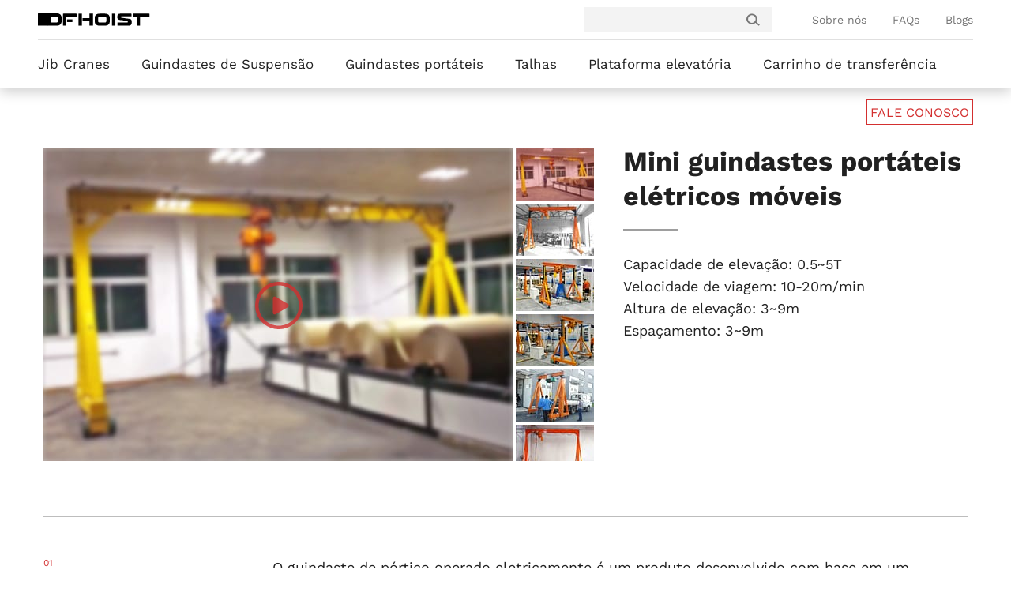

--- FILE ---
content_type: text/html; charset=UTF-8
request_url: https://www.dfhoist.com/pt/electric-mini-mobile-portal-cranes/
body_size: 22302
content:
<!DOCTYPE html>
<html lang="pt">
<head>
	<meta charset="UTF-8">
	<meta http-equiv="X-UA-Compatible" content="IE=Edge,chrome=1" />
	<meta name="viewport" content="width=device-width, maximum-scale=1.0, initial-scale=1.0, user-scalable=0">
	<link rel="shortcut icon" href="/wp-content/themes/website/images/favicon.ico"/>

	<link rel="stylesheet" href="/wp-content/themes/website/css/main.css">
	<link rel="stylesheet" href="/wp-content/plugins/symmen/css/cf7_country.css">
	<link rel="stylesheet" href="/wp-content/themes/website/css/default-skin.css">
	<link rel="stylesheet" href="/wp-content/themes/website/css/photoswipe.css">
	<link rel="stylesheet" href="/wp-content/themes/website/css/snazzy-info-window.min.css">
	<link rel="stylesheet" href="/wp-content/themes/website/css/mediaelementplayer.css">
	
	<style type="text/css">
	    @font-face {
		  font-family: 'Work Sans';
		  font-style: normal;
		  font-weight: 300;
		  src: url(https://fonts.gstatic.com/s/worksans/v19/QGYsz_wNahGAdqQ43Rh_fKDp.woff2) format('woff2');
		}
		@font-face {
		  font-family: 'Work Sans';
		  font-style: normal;
		  font-weight: 400;
		  src: url(https://fonts.gstatic.com/s/worksans/v19/QGYsz_wNahGAdqQ43Rh_fKDp.woff2) format('woff2');
		}
		@font-face {
		  font-family: 'Work Sans';
		  font-style: normal;
		  font-weight: 500;
		  src: url(https://fonts.gstatic.com/s/worksans/v19/QGYsz_wNahGAdqQ43Rh_fKDp.woff2) format('woff2');
		}
		@font-face {
		  font-family: 'Work Sans';
		  font-style: normal;
		  font-weight: 600;
		  src: url(https://fonts.gstatic.com/s/worksans/v19/QGYsz_wNahGAdqQ43Rh_fKDp.woff2) format('woff2');
		}
		@font-face {
		  font-family: 'Work Sans';
		  font-style: normal;
		  font-weight: 700;
		  src: url(https://fonts.gstatic.com/s/worksans/v19/QGYsz_wNahGAdqQ43Rh_fKDp.woff2) format('woff2');
		}
	    .font-loaded{
	        font-family: "Work Sans",Helvetica,Tahoma,Arial,'PingFang SC','Hiragino Sans GB','Heiti SC','Microsoft YaHei','WenQuanYi Micro Hei';
	    } 
	    body{
	        font-family: Helvetica,Tahoma,Arial,'PingFang SC','Hiragino Sans GB','Heiti SC','Microsoft YaHei','WenQuanYi Micro Hei';
	    } 
	    .grecaptcha-badge{display: none !important;}
	    .product-title .left .royalSlider>a{display: block;text-align: right;float: unset;margin-bottom: 4px;}.product-title .left .royalSlider>a>img{display: inline-block;width: 99px;height: 66px;}#map>div>div>div>div{background-color: transparent !important;}.part-split-div{float: left;width: 100%;height: 0;}@media screen and (max-width:1500px){#fixed-header .header-wrap{margin:0 80px;}#menu .main-li{padding:0 20px;}}@media screen and (max-width:1400px){#fixed-header .header-wrap{margin:0 30px;}}@media screen and (max-width:1330px){#fixed-header .header-wrap{margin:0 48px;}#index-right{display:none;}#back-top{right:15px;}#index-banner{height:400px;}#index-banner .banner h1{padding-top:100px;}#index-banner .left p{width:400px;height:400px;}}
	</style>
	<script>
	    /* Font Face Observer v2.0.13 - Ā© Bram Stein. License: BSD-3-Clause */
	    (function(){'use strict';var f,g=[];function l(a){g.push(a);1==g.length&&f()}function m(){for(;g.length;)g[0](),g.shift()}f=function(){setTimeout(m)};function n(a){this.a=p;this.b=void 0;this.f=[];var b=this;try{a(function(a){q(b,a)},function(a){r(b,a)})}catch(c){r(b,c)}}var p=2;function t(a){return new n(function(b,c){c(a)})}function u(a){return new n(function(b){b(a)})}function q(a,b){if(a.a==p){if(b==a)throw new TypeError;var c=!1;try{var d=b&&b.then;if(null!=b&&"object"==typeof b&&"function"==typeof d){d.call(b,function(b){c||q(a,b);c=!0},function(b){c||r(a,b);c=!0});return}}catch(e){c||r(a,e);return}a.a=0;a.b=b;v(a)}}
	    function r(a,b){if(a.a==p){if(b==a)throw new TypeError;a.a=1;a.b=b;v(a)}}function v(a){l(function(){if(a.a!=p)for(;a.f.length;){var b=a.f.shift(),c=b[0],d=b[1],e=b[2],b=b[3];try{0==a.a?"function"==typeof c?e(c.call(void 0,a.b)):e(a.b):1==a.a&&("function"==typeof d?e(d.call(void 0,a.b)):b(a.b))}catch(h){b(h)}}})}n.prototype.g=function(a){return this.c(void 0,a)};n.prototype.c=function(a,b){var c=this;return new n(function(d,e){c.f.push([a,b,d,e]);v(c)})};
	    function w(a){return new n(function(b,c){function d(c){return function(d){h[c]=d;e+=1;e==a.length&&b(h)}}var e=0,h=[];0==a.length&&b(h);for(var k=0;k<a.length;k+=1)u(a[k]).c(d(k),c)})}function x(a){return new n(function(b,c){for(var d=0;d<a.length;d+=1)u(a[d]).c(b,c)})};window.Promise||(window.Promise=n,window.Promise.resolve=u,window.Promise.reject=t,window.Promise.race=x,window.Promise.all=w,window.Promise.prototype.then=n.prototype.c,window.Promise.prototype["catch"]=n.prototype.g);}());

	    (function(){function l(a,b){document.addEventListener?a.addEventListener("scroll",b,!1):a.attachEvent("scroll",b)}function m(a){document.body?a():document.addEventListener?document.addEventListener("DOMContentLoaded",function c(){document.removeEventListener("DOMContentLoaded",c);a()}):document.attachEvent("onreadystatechange",function k(){if("interactive"==document.readyState||"complete"==document.readyState)document.detachEvent("onreadystatechange",k),a()})};function r(a){this.a=document.createElement("div");this.a.setAttribute("aria-hidden","true");this.a.appendChild(document.createTextNode(a));this.b=document.createElement("span");this.c=document.createElement("span");this.h=document.createElement("span");this.f=document.createElement("span");this.g=-1;this.b.style.cssText="max-width:none;display:inline-block;position:absolute;height:100%;width:100%;overflow:scroll;font-size:16px;";this.c.style.cssText="max-width:none;display:inline-block;position:absolute;height:100%;width:100%;overflow:scroll;font-size:16px;";
	    this.f.style.cssText="max-width:none;display:inline-block;position:absolute;height:100%;width:100%;overflow:scroll;font-size:16px;";this.h.style.cssText="display:inline-block;width:200%;height:200%;font-size:16px;max-width:none;";this.b.appendChild(this.h);this.c.appendChild(this.f);this.a.appendChild(this.b);this.a.appendChild(this.c)}
	    function t(a,b){a.a.style.cssText="max-width:none;min-width:20px;min-height:20px;display:inline-block;overflow:hidden;position:absolute;width:auto;margin:0;padding:0;top:-999px;white-space:nowrap;font-synthesis:none;font:"+b+";"}function y(a){var b=a.a.offsetWidth,c=b+100;a.f.style.width=c+"px";a.c.scrollLeft=c;a.b.scrollLeft=a.b.scrollWidth+100;return a.g!==b?(a.g=b,!0):!1}function z(a,b){function c(){var a=k;y(a)&&a.a.parentNode&&b(a.g)}var k=a;l(a.b,c);l(a.c,c);y(a)};function A(a,b){var c=b||{};this.family=a;this.style=c.style||"normal";this.weight=c.weight||"normal";this.stretch=c.stretch||"normal"}var B=null,C=null,E=null,F=null;function G(){if(null===C)if(J()&&/Apple/.test(window.navigator.vendor)){var a=/AppleWebKit\/([0-9]+)(?:\.([0-9]+))(?:\.([0-9]+))/.exec(window.navigator.userAgent);C=!!a&&603>parseInt(a[1],10)}else C=!1;return C}function J(){null===F&&(F=!!document.fonts);return F}
	    function K(){if(null===E){var a=document.createElement("div");try{a.style.font="condensed 100px sans-serif"}catch(b){}E=""!==a.style.font}return E}function L(a,b){return[a.style,a.weight,K()?a.stretch:"","100px",b].join(" ")}
	    A.prototype.load=function(a,b){var c=this,k=a||"BESbswy",q=0,D=b||3E3,H=(new Date).getTime();return new Promise(function(a,b){if(J()&&!G()){var M=new Promise(function(a,b){function e(){(new Date).getTime()-H>=D?b():document.fonts.load(L(c,'"'+c.family+'"'),k).then(function(c){1<=c.length?a():setTimeout(e,25)},function(){b()})}e()}),N=new Promise(function(a,c){q=setTimeout(c,D)});Promise.race([N,M]).then(function(){clearTimeout(q);a(c)},function(){b(c)})}else m(function(){function u(){var b;if(b=-1!=
	    f&&-1!=g||-1!=f&&-1!=h||-1!=g&&-1!=h)(b=f!=g&&f!=h&&g!=h)||(null===B&&(b=/AppleWebKit\/([0-9]+)(?:\.([0-9]+))/.exec(window.navigator.userAgent),B=!!b&&(536>parseInt(b[1],10)||536===parseInt(b[1],10)&&11>=parseInt(b[2],10))),b=B&&(f==v&&g==v&&h==v||f==w&&g==w&&h==w||f==x&&g==x&&h==x)),b=!b;b&&(d.parentNode&&d.parentNode.removeChild(d),clearTimeout(q),a(c))}function I(){if((new Date).getTime()-H>=D)d.parentNode&&d.parentNode.removeChild(d),b(c);else{var a=document.hidden;if(!0===a||void 0===a)f=e.a.offsetWidth,
	    g=n.a.offsetWidth,h=p.a.offsetWidth,u();q=setTimeout(I,50)}}var e=new r(k),n=new r(k),p=new r(k),f=-1,g=-1,h=-1,v=-1,w=-1,x=-1,d=document.createElement("div");d.dir="ltr";t(e,L(c,"sans-serif"));t(n,L(c,"serif"));t(p,L(c,"monospace"));d.appendChild(e.a);d.appendChild(n.a);d.appendChild(p.a);document.body.appendChild(d);v=e.a.offsetWidth;w=n.a.offsetWidth;x=p.a.offsetWidth;I();z(e,function(a){f=a;u()});t(e,L(c,'"'+c.family+'",sans-serif'));z(n,function(a){g=a;u()});t(n,L(c,'"'+c.family+'",serif'));
	    z(p,function(a){h=a;u()});t(p,L(c,'"'+c.family+'",monospace'))})})};"object"===typeof module?module.exports=A:(window.FontFaceObserver=A,window.FontFaceObserver.prototype.load=A.prototype.load);}());

	    /**
	     * @preserve Tiny-Loader: A small loader that load CSS/JS in best way for page performanceIs.
	     *
	     * @version 1.0.1
	     * @copyright The Youzan Limited [All Rights Reserved]
	     * @license MIT License (see LICENSE.txt)
	     */!function(a,b){"use strict";function f(a){return"complete"===a.readyState||"loaded"===a.readyState}function g(a,c,e){var f=b.createElement("link");f.rel="stylesheet",j(f,e,"css"),f.async=!0,f.href=a,d.appendChild(f)}function h(a,c,e){var f=b.createElement("script");f.charset="utf-8",j(f,e,"js"),f.async=!c.sync,f.src=a,d.appendChild(f)}function i(a,b){var c;a.sheet&&(c=!0),setTimeout(function(){c?b():i(a,b)},20)}function j(b,c,d){function j(){b.onload=b.onreadystatechange=null,b=null,c()}var g="onload"in b,h="css"===d;return!h||!e&&g?void(g?(b.onload=j,b.onerror=function(){b.onerror=null,a._cdnFallback(b)}):b.onreadystatechange=function(){f(b)&&j()}):void setTimeout(function(){i(b,c)},1)}function k(a,b,d,e){function f(){var c=b.indexOf(a);c>-1&&b.splice(c,1),0===b.length&&e()}return a?void(c.test(a)?g(a,d,f):h(a,d,f)):void setTimeout(function(){f()})}function l(a,b,c){var d=function(){c&&c()};if(a=Array.prototype.slice.call(a||[]),0===a.length)return void d();for(var e=0,f=a.length;e<f;e++)k(a[e],a,b,d)}function m(b,c){if(f(b))c();else{var d=1500,e=!1;a.addEventListener("load",function(){e||(c(),e=!0)}),setTimeout(function(){e||(c(),e=!0)},d)}}var c=new RegExp("\\.css"),d=b.head||b.getElementsByTagName("head")[0],e=+navigator.userAgent.replace(/.*(?:AppleWebKit|AndroidWebKit)\/?(\d+).*/i,"$1")<536,n={async:function(a,c){m(b,function(){l(a,{},c)})},sync:function(a,c){m(b,function(){l(a,{sync:!0},c)})}};return a.Loader=n,n}(window,document);
	</script>
	<script type="text/javascript" src="/wp-content/themes/website/js/jquery-2.1.4.min.js"></script>
	<script type="text/javascript" src="/wp-content/themes/website/js/jquery.royalslider.min.js"></script>
	<script type="text/javascript" src="/wp-content/themes/website/js/jquery.nav.js"></script>
	<script type="text/javascript" src="/wp-content/themes/website/js/mediaelement-and-player.min.js"></script>
	
	<script type="text/javascript" src="/wp-content/themes/website/svg/svgxuse.min.js"></script>
	<script type="text/javascript" src="/wp-content/plugins/symmen/js/tracking_country.js"></script>
	<script type="text/javascript" src="/wp-content/themes/website/js/photoswipe.min.js"></script>
	
	<script type="text/javascript" src="/wp-content/themes/website/js/main.js"></script>
	<!-- <script type="text/javascript" src="/wp-content/themes/website/js/photoswipe.js"></script> -->



<!-- Google Tag Manager -->
<script type="text/javascript">(function(w,d,s,l,i){w[l]=w[l]||[];w[l].push({'gtm.start':
new Date().getTime(),event:'gtm.js'});var f=d.getElementsByTagName(s)[0],
j=d.createElement(s),dl=l!='dataLayer'?'&l='+l:'';j.async=true;j.src=
'https://www.googletagmanager.com/gtm.js?id='+i+dl;f.parentNode.insertBefore(j,f);
})(window,document,'script','dataLayer','GTM-TMLZT8F');</script>
<!-- End Google Tag Manager -->	
<!-- Otimização dos mecanismos de pesquisa pelo Rank Math PRO - https://rankmath.com/ -->
<title>Mini Guindastes Elétricos Portáteis Fabricante, Fornecedor, Exportador na China - DFHOIST</title>
<meta name="description" content="A DFHOIST é especializada na produção e venda de guindastes portáteis móveis elétricos mini, fornece soluções adequadas aos clientes e controla rigorosamente a produção"/>
<meta name="robots" content="follow, index, max-snippet:-1, max-video-preview:-1, max-image-preview:large"/>
<link rel="canonical" href="https://www.dfhoist.com/pt/electric-mini-mobile-portal-cranes/" />
<meta property="og:locale" content="pt_BR" />
<meta property="og:type" content="article" />
<meta property="og:title" content="Mini Guindastes Elétricos Portáteis Fabricante, Fornecedor, Exportador na China - DFHOIST" />
<meta property="og:description" content="A DFHOIST é especializada na produção e venda de guindastes portáteis móveis elétricos mini, fornece soluções adequadas aos clientes e controla rigorosamente a produção" />
<meta property="og:url" content="https://www.dfhoist.com/pt/electric-mini-mobile-portal-cranes/" />
<meta property="og:site_name" content="DFHOIST" />
<meta property="article:tag" content="Electric Chain Hoist" />
<meta property="article:tag" content="Electric Wire Rope Hoist" />
<meta property="article:tag" content="Hoist" />
<meta property="article:tag" content="hot" />
<meta property="article:tag" content="Portable Crane" />
<meta property="article:section" content="Portable Crane" />
<meta property="og:updated_time" content="2018-09-03T08:10:26+00:00" />
<meta property="og:image" content="/wp-content/uploads/2018/06/Electric-mini-mobile-portal-crane-1.jpg" />
<meta property="og:image:secure_url" content="/wp-content/uploads/2018/06/Electric-mini-mobile-portal-crane-1.jpg" />
<meta property="og:image:width" content="1243" />
<meta property="og:image:height" content="829" />
<meta property="og:image:alt" content="Electric Mini Mobile Portable Cranes" />
<meta property="og:image:type" content="image/jpeg" />
<meta name="twitter:card" content="summary_large_image" />
<meta name="twitter:title" content="Mini Guindastes Elétricos Portáteis Fabricante, Fornecedor, Exportador na China - DFHOIST" />
<meta name="twitter:description" content="A DFHOIST é especializada na produção e venda de guindastes portáteis móveis elétricos mini, fornece soluções adequadas aos clientes e controla rigorosamente a produção" />
<meta name="twitter:image" content="/wp-content/uploads/2018/06/Electric-mini-mobile-portal-crane-1.jpg" />
<meta name="twitter:label1" content="Escrito por" />
<meta name="twitter:data1" content="dfhoist" />
<meta name="twitter:label2" content="Tempo para leitura" />
<meta name="twitter:data2" content="1 minuto" />
<!-- /Plugin de SEO Rank Math para WordPress -->

<script type="text/javascript">
/* <![CDATA[ */
window._wpemojiSettings = {"baseUrl":"https:\/\/s.w.org\/images\/core\/emoji\/15.0.3\/72x72\/","ext":".png","svgUrl":"https:\/\/s.w.org\/images\/core\/emoji\/15.0.3\/svg\/","svgExt":".svg","source":{"concatemoji":"https:\/\/www.dfhoist.com\/wp-includes\/js\/wp-emoji-release.min.js"}};
/*! This file is auto-generated */
!function(i,n){var o,s,e;function c(e){try{var t={supportTests:e,timestamp:(new Date).valueOf()};sessionStorage.setItem(o,JSON.stringify(t))}catch(e){}}function p(e,t,n){e.clearRect(0,0,e.canvas.width,e.canvas.height),e.fillText(t,0,0);var t=new Uint32Array(e.getImageData(0,0,e.canvas.width,e.canvas.height).data),r=(e.clearRect(0,0,e.canvas.width,e.canvas.height),e.fillText(n,0,0),new Uint32Array(e.getImageData(0,0,e.canvas.width,e.canvas.height).data));return t.every(function(e,t){return e===r[t]})}function u(e,t,n){switch(t){case"flag":return n(e,"\ud83c\udff3\ufe0f\u200d\u26a7\ufe0f","\ud83c\udff3\ufe0f\u200b\u26a7\ufe0f")?!1:!n(e,"\ud83c\uddfa\ud83c\uddf3","\ud83c\uddfa\u200b\ud83c\uddf3")&&!n(e,"\ud83c\udff4\udb40\udc67\udb40\udc62\udb40\udc65\udb40\udc6e\udb40\udc67\udb40\udc7f","\ud83c\udff4\u200b\udb40\udc67\u200b\udb40\udc62\u200b\udb40\udc65\u200b\udb40\udc6e\u200b\udb40\udc67\u200b\udb40\udc7f");case"emoji":return!n(e,"\ud83d\udc26\u200d\u2b1b","\ud83d\udc26\u200b\u2b1b")}return!1}function f(e,t,n){var r="undefined"!=typeof WorkerGlobalScope&&self instanceof WorkerGlobalScope?new OffscreenCanvas(300,150):i.createElement("canvas"),a=r.getContext("2d",{willReadFrequently:!0}),o=(a.textBaseline="top",a.font="600 32px Arial",{});return e.forEach(function(e){o[e]=t(a,e,n)}),o}function t(e){var t=i.createElement("script");t.src=e,t.defer=!0,i.head.appendChild(t)}"undefined"!=typeof Promise&&(o="wpEmojiSettingsSupports",s=["flag","emoji"],n.supports={everything:!0,everythingExceptFlag:!0},e=new Promise(function(e){i.addEventListener("DOMContentLoaded",e,{once:!0})}),new Promise(function(t){var n=function(){try{var e=JSON.parse(sessionStorage.getItem(o));if("object"==typeof e&&"number"==typeof e.timestamp&&(new Date).valueOf()<e.timestamp+604800&&"object"==typeof e.supportTests)return e.supportTests}catch(e){}return null}();if(!n){if("undefined"!=typeof Worker&&"undefined"!=typeof OffscreenCanvas&&"undefined"!=typeof URL&&URL.createObjectURL&&"undefined"!=typeof Blob)try{var e="postMessage("+f.toString()+"("+[JSON.stringify(s),u.toString(),p.toString()].join(",")+"));",r=new Blob([e],{type:"text/javascript"}),a=new Worker(URL.createObjectURL(r),{name:"wpTestEmojiSupports"});return void(a.onmessage=function(e){c(n=e.data),a.terminate(),t(n)})}catch(e){}c(n=f(s,u,p))}t(n)}).then(function(e){for(var t in e)n.supports[t]=e[t],n.supports.everything=n.supports.everything&&n.supports[t],"flag"!==t&&(n.supports.everythingExceptFlag=n.supports.everythingExceptFlag&&n.supports[t]);n.supports.everythingExceptFlag=n.supports.everythingExceptFlag&&!n.supports.flag,n.DOMReady=!1,n.readyCallback=function(){n.DOMReady=!0}}).then(function(){return e}).then(function(){var e;n.supports.everything||(n.readyCallback(),(e=n.source||{}).concatemoji?t(e.concatemoji):e.wpemoji&&e.twemoji&&(t(e.twemoji),t(e.wpemoji)))}))}((window,document),window._wpemojiSettings);
/* ]]> */
</script>
<style id='wp-emoji-styles-inline-css' type='text/css'>

	img.wp-smiley, img.emoji {
		display: inline !important;
		border: none !important;
		box-shadow: none !important;
		height: 1em !important;
		width: 1em !important;
		margin: 0 0.07em !important;
		vertical-align: -0.1em !important;
		background: none !important;
		padding: 0 !important;
	}
</style>
<link rel='stylesheet' id='wp-block-library-css' href='https://www.dfhoist.com/wp-includes/css/dist/block-library/style.min.css' type='text/css' media='all' />
<style id='classic-theme-styles-inline-css' type='text/css'>
/*! This file is auto-generated */
.wp-block-button__link{color:#fff;background-color:#32373c;border-radius:9999px;box-shadow:none;text-decoration:none;padding:calc(.667em + 2px) calc(1.333em + 2px);font-size:1.125em}.wp-block-file__button{background:#32373c;color:#fff;text-decoration:none}
</style>
<style id='global-styles-inline-css' type='text/css'>
body{--wp--preset--color--black: #000000;--wp--preset--color--cyan-bluish-gray: #abb8c3;--wp--preset--color--white: #ffffff;--wp--preset--color--pale-pink: #f78da7;--wp--preset--color--vivid-red: #cf2e2e;--wp--preset--color--luminous-vivid-orange: #ff6900;--wp--preset--color--luminous-vivid-amber: #fcb900;--wp--preset--color--light-green-cyan: #7bdcb5;--wp--preset--color--vivid-green-cyan: #00d084;--wp--preset--color--pale-cyan-blue: #8ed1fc;--wp--preset--color--vivid-cyan-blue: #0693e3;--wp--preset--color--vivid-purple: #9b51e0;--wp--preset--gradient--vivid-cyan-blue-to-vivid-purple: linear-gradient(135deg,rgba(6,147,227,1) 0%,rgb(155,81,224) 100%);--wp--preset--gradient--light-green-cyan-to-vivid-green-cyan: linear-gradient(135deg,rgb(122,220,180) 0%,rgb(0,208,130) 100%);--wp--preset--gradient--luminous-vivid-amber-to-luminous-vivid-orange: linear-gradient(135deg,rgba(252,185,0,1) 0%,rgba(255,105,0,1) 100%);--wp--preset--gradient--luminous-vivid-orange-to-vivid-red: linear-gradient(135deg,rgba(255,105,0,1) 0%,rgb(207,46,46) 100%);--wp--preset--gradient--very-light-gray-to-cyan-bluish-gray: linear-gradient(135deg,rgb(238,238,238) 0%,rgb(169,184,195) 100%);--wp--preset--gradient--cool-to-warm-spectrum: linear-gradient(135deg,rgb(74,234,220) 0%,rgb(151,120,209) 20%,rgb(207,42,186) 40%,rgb(238,44,130) 60%,rgb(251,105,98) 80%,rgb(254,248,76) 100%);--wp--preset--gradient--blush-light-purple: linear-gradient(135deg,rgb(255,206,236) 0%,rgb(152,150,240) 100%);--wp--preset--gradient--blush-bordeaux: linear-gradient(135deg,rgb(254,205,165) 0%,rgb(254,45,45) 50%,rgb(107,0,62) 100%);--wp--preset--gradient--luminous-dusk: linear-gradient(135deg,rgb(255,203,112) 0%,rgb(199,81,192) 50%,rgb(65,88,208) 100%);--wp--preset--gradient--pale-ocean: linear-gradient(135deg,rgb(255,245,203) 0%,rgb(182,227,212) 50%,rgb(51,167,181) 100%);--wp--preset--gradient--electric-grass: linear-gradient(135deg,rgb(202,248,128) 0%,rgb(113,206,126) 100%);--wp--preset--gradient--midnight: linear-gradient(135deg,rgb(2,3,129) 0%,rgb(40,116,252) 100%);--wp--preset--font-size--small: 13px;--wp--preset--font-size--medium: 20px;--wp--preset--font-size--large: 36px;--wp--preset--font-size--x-large: 42px;--wp--preset--spacing--20: 0.44rem;--wp--preset--spacing--30: 0.67rem;--wp--preset--spacing--40: 1rem;--wp--preset--spacing--50: 1.5rem;--wp--preset--spacing--60: 2.25rem;--wp--preset--spacing--70: 3.38rem;--wp--preset--spacing--80: 5.06rem;--wp--preset--shadow--natural: 6px 6px 9px rgba(0, 0, 0, 0.2);--wp--preset--shadow--deep: 12px 12px 50px rgba(0, 0, 0, 0.4);--wp--preset--shadow--sharp: 6px 6px 0px rgba(0, 0, 0, 0.2);--wp--preset--shadow--outlined: 6px 6px 0px -3px rgba(255, 255, 255, 1), 6px 6px rgba(0, 0, 0, 1);--wp--preset--shadow--crisp: 6px 6px 0px rgba(0, 0, 0, 1);}:where(.is-layout-flex){gap: 0.5em;}:where(.is-layout-grid){gap: 0.5em;}body .is-layout-flex{display: flex;}body .is-layout-flex{flex-wrap: wrap;align-items: center;}body .is-layout-flex > *{margin: 0;}body .is-layout-grid{display: grid;}body .is-layout-grid > *{margin: 0;}:where(.wp-block-columns.is-layout-flex){gap: 2em;}:where(.wp-block-columns.is-layout-grid){gap: 2em;}:where(.wp-block-post-template.is-layout-flex){gap: 1.25em;}:where(.wp-block-post-template.is-layout-grid){gap: 1.25em;}.has-black-color{color: var(--wp--preset--color--black) !important;}.has-cyan-bluish-gray-color{color: var(--wp--preset--color--cyan-bluish-gray) !important;}.has-white-color{color: var(--wp--preset--color--white) !important;}.has-pale-pink-color{color: var(--wp--preset--color--pale-pink) !important;}.has-vivid-red-color{color: var(--wp--preset--color--vivid-red) !important;}.has-luminous-vivid-orange-color{color: var(--wp--preset--color--luminous-vivid-orange) !important;}.has-luminous-vivid-amber-color{color: var(--wp--preset--color--luminous-vivid-amber) !important;}.has-light-green-cyan-color{color: var(--wp--preset--color--light-green-cyan) !important;}.has-vivid-green-cyan-color{color: var(--wp--preset--color--vivid-green-cyan) !important;}.has-pale-cyan-blue-color{color: var(--wp--preset--color--pale-cyan-blue) !important;}.has-vivid-cyan-blue-color{color: var(--wp--preset--color--vivid-cyan-blue) !important;}.has-vivid-purple-color{color: var(--wp--preset--color--vivid-purple) !important;}.has-black-background-color{background-color: var(--wp--preset--color--black) !important;}.has-cyan-bluish-gray-background-color{background-color: var(--wp--preset--color--cyan-bluish-gray) !important;}.has-white-background-color{background-color: var(--wp--preset--color--white) !important;}.has-pale-pink-background-color{background-color: var(--wp--preset--color--pale-pink) !important;}.has-vivid-red-background-color{background-color: var(--wp--preset--color--vivid-red) !important;}.has-luminous-vivid-orange-background-color{background-color: var(--wp--preset--color--luminous-vivid-orange) !important;}.has-luminous-vivid-amber-background-color{background-color: var(--wp--preset--color--luminous-vivid-amber) !important;}.has-light-green-cyan-background-color{background-color: var(--wp--preset--color--light-green-cyan) !important;}.has-vivid-green-cyan-background-color{background-color: var(--wp--preset--color--vivid-green-cyan) !important;}.has-pale-cyan-blue-background-color{background-color: var(--wp--preset--color--pale-cyan-blue) !important;}.has-vivid-cyan-blue-background-color{background-color: var(--wp--preset--color--vivid-cyan-blue) !important;}.has-vivid-purple-background-color{background-color: var(--wp--preset--color--vivid-purple) !important;}.has-black-border-color{border-color: var(--wp--preset--color--black) !important;}.has-cyan-bluish-gray-border-color{border-color: var(--wp--preset--color--cyan-bluish-gray) !important;}.has-white-border-color{border-color: var(--wp--preset--color--white) !important;}.has-pale-pink-border-color{border-color: var(--wp--preset--color--pale-pink) !important;}.has-vivid-red-border-color{border-color: var(--wp--preset--color--vivid-red) !important;}.has-luminous-vivid-orange-border-color{border-color: var(--wp--preset--color--luminous-vivid-orange) !important;}.has-luminous-vivid-amber-border-color{border-color: var(--wp--preset--color--luminous-vivid-amber) !important;}.has-light-green-cyan-border-color{border-color: var(--wp--preset--color--light-green-cyan) !important;}.has-vivid-green-cyan-border-color{border-color: var(--wp--preset--color--vivid-green-cyan) !important;}.has-pale-cyan-blue-border-color{border-color: var(--wp--preset--color--pale-cyan-blue) !important;}.has-vivid-cyan-blue-border-color{border-color: var(--wp--preset--color--vivid-cyan-blue) !important;}.has-vivid-purple-border-color{border-color: var(--wp--preset--color--vivid-purple) !important;}.has-vivid-cyan-blue-to-vivid-purple-gradient-background{background: var(--wp--preset--gradient--vivid-cyan-blue-to-vivid-purple) !important;}.has-light-green-cyan-to-vivid-green-cyan-gradient-background{background: var(--wp--preset--gradient--light-green-cyan-to-vivid-green-cyan) !important;}.has-luminous-vivid-amber-to-luminous-vivid-orange-gradient-background{background: var(--wp--preset--gradient--luminous-vivid-amber-to-luminous-vivid-orange) !important;}.has-luminous-vivid-orange-to-vivid-red-gradient-background{background: var(--wp--preset--gradient--luminous-vivid-orange-to-vivid-red) !important;}.has-very-light-gray-to-cyan-bluish-gray-gradient-background{background: var(--wp--preset--gradient--very-light-gray-to-cyan-bluish-gray) !important;}.has-cool-to-warm-spectrum-gradient-background{background: var(--wp--preset--gradient--cool-to-warm-spectrum) !important;}.has-blush-light-purple-gradient-background{background: var(--wp--preset--gradient--blush-light-purple) !important;}.has-blush-bordeaux-gradient-background{background: var(--wp--preset--gradient--blush-bordeaux) !important;}.has-luminous-dusk-gradient-background{background: var(--wp--preset--gradient--luminous-dusk) !important;}.has-pale-ocean-gradient-background{background: var(--wp--preset--gradient--pale-ocean) !important;}.has-electric-grass-gradient-background{background: var(--wp--preset--gradient--electric-grass) !important;}.has-midnight-gradient-background{background: var(--wp--preset--gradient--midnight) !important;}.has-small-font-size{font-size: var(--wp--preset--font-size--small) !important;}.has-medium-font-size{font-size: var(--wp--preset--font-size--medium) !important;}.has-large-font-size{font-size: var(--wp--preset--font-size--large) !important;}.has-x-large-font-size{font-size: var(--wp--preset--font-size--x-large) !important;}
.wp-block-navigation a:where(:not(.wp-element-button)){color: inherit;}
:where(.wp-block-post-template.is-layout-flex){gap: 1.25em;}:where(.wp-block-post-template.is-layout-grid){gap: 1.25em;}
:where(.wp-block-columns.is-layout-flex){gap: 2em;}:where(.wp-block-columns.is-layout-grid){gap: 2em;}
.wp-block-pullquote{font-size: 1.5em;line-height: 1.6;}
</style>
<link rel='stylesheet' id='trp-floater-language-switcher-style-css' href='https://www.dfhoist.com/wp-content/plugins/translatepress-multilingual/assets/css/trp-floater-language-switcher.css' type='text/css' media='all' />
<link rel='stylesheet' id='trp-language-switcher-style-css' href='https://www.dfhoist.com/wp-content/plugins/translatepress-multilingual/assets/css/trp-language-switcher.css' type='text/css' media='all' />
<link rel="https://api.w.org/" href="https://www.dfhoist.com/pt/wp-json/" /><link rel="alternate" type="application/json" href="https://www.dfhoist.com/pt/wp-json/wp/v2/posts/708" /><link rel="EditURI" type="application/rsd+xml" title="RSD" href="https://www.dfhoist.com/xmlrpc.php?rsd" />
<meta name="generator" content="WordPress 6.5.5" />
<link rel='shortlink' href='https://www.dfhoist.com/pt/?p=708' />
<link rel="alternate" type="application/json+oembed" href="https://www.dfhoist.com/pt/wp-json/oembed/1.0/embed?url=https%3A%2F%2Fwww.dfhoist.com%2Fpt%2Felectric-mini-mobile-portal-cranes%2F" />
<link rel="alternate" type="text/xml+oembed" href="https://www.dfhoist.com/pt/wp-json/oembed/1.0/embed?url=https%3A%2F%2Fwww.dfhoist.com%2Fpt%2Felectric-mini-mobile-portal-cranes%2F&#038;format=xml" />
<link rel="alternate" hreflang="en" href="https://www.dfhoist.com/electric-mini-mobile-portal-cranes/"/>
<link rel="alternate" hreflang="es" href="https://www.dfhoist.com/es/electric-mini-mobile-portal-cranes/"/>
<link rel="alternate" hreflang="pt" href="https://www.dfhoist.com/pt/electric-mini-mobile-portal-cranes/"/>
<link rel="alternate" hreflang="ru" href="https://www.dfhoist.com/ru/electric-mini-mobile-portal-cranes/"/>
<link rel="alternate" hreflang="fr" href="https://www.dfhoist.com/fr/electric-mini-mobile-portal-cranes/"/>
<link rel="alternate" hreflang="de" href="https://www.dfhoist.com/de/electric-mini-mobile-portal-cranes/"/>
<link rel="alternate" hreflang="ja" href="https://www.dfhoist.com/ja/electric-mini-mobile-portal-cranes/"/>
<link rel="alternate" hreflang="ko" href="https://www.dfhoist.com/ko/electric-mini-mobile-portal-cranes/"/>
<link rel="alternate" hreflang="ar" href="https://www.dfhoist.com/ar/electric-mini-mobile-portal-cranes/"/>
<link rel="alternate" hreflang="it" href="https://www.dfhoist.com/it/electric-mini-mobile-portal-cranes/"/>
<link rel="alternate" hreflang="nl" href="https://www.dfhoist.com/nl/electric-mini-mobile-portal-cranes/"/>
<link rel="alternate" hreflang="el" href="https://www.dfhoist.com/el/electric-mini-mobile-portal-cranes/"/>
<link rel="alternate" hreflang="sv" href="https://www.dfhoist.com/sv/electric-mini-mobile-portal-cranes/"/>
<link rel="alternate" hreflang="pl" href="https://www.dfhoist.com/pl/electric-mini-mobile-portal-cranes/"/>
<link rel="alternate" hreflang="th" href="https://www.dfhoist.com/th/electric-mini-mobile-portal-cranes/"/>
<link rel="alternate" hreflang="tr" href="https://www.dfhoist.com/tr/electric-mini-mobile-portal-cranes/"/>
<link rel="alternate" hreflang="hi" href="https://www.dfhoist.com/hi/electric-mini-mobile-portal-cranes/"/>
<link rel="alternate" hreflang="id" href="https://www.dfhoist.com/id/electric-mini-mobile-portal-cranes/"/>
<link rel="alternate" hreflang="ms" href="https://www.dfhoist.com/ms/electric-mini-mobile-portal-cranes/"/>
<link rel="alternate" hreflang="vi" href="https://www.dfhoist.com/vi/electric-mini-mobile-portal-cranes/"/>
<link rel="alternate" hreflang="zh" href="https://www.dfhoist.com/zh/electric-mini-mobile-portal-cranes/"/>
<link rel="alternate" hreflang="bn" href="https://www.dfhoist.com/bn/electric-mini-mobile-portal-cranes/"/>
<link rel="alternate" hreflang="fa" href="https://www.dfhoist.com/fa/electric-mini-mobile-portal-cranes/"/>
<link rel="alternate" hreflang="fil" href="https://www.dfhoist.com/fil/electric-mini-mobile-portal-cranes/"/>
<link rel="alternate" hreflang="ur" href="https://www.dfhoist.com/ur/electric-mini-mobile-portal-cranes/"/>
<link rel="alternate" hreflang="uk" href="https://www.dfhoist.com/uk/electric-mini-mobile-portal-cranes/"/>
<link rel="alternate" hreflang="cs" href="https://www.dfhoist.com/cs/electric-mini-mobile-portal-cranes/"/>
<link rel="alternate" hreflang="bel" href="https://www.dfhoist.com/be/electric-mini-mobile-portal-cranes/"/>
<link rel="alternate" hreflang="sw" href="https://www.dfhoist.com/sw/electric-mini-mobile-portal-cranes/"/>
<link rel="alternate" hreflang="da" href="https://www.dfhoist.com/da/electric-mini-mobile-portal-cranes/"/>
<link rel="alternate" hreflang="no" href="https://www.dfhoist.com/no/electric-mini-mobile-portal-cranes/"/>
<link rel="alternate" hreflang="x-default" href="https://www.dfhoist.com/electric-mini-mobile-portal-cranes/"/>
<style type="text/css">.recentcomments a{display:inline !important;padding:0 !important;margin:0 !important;}</style></head>
<body>
	<script>
		var font3 = new FontFaceObserver('Work Sans',{
			weight: 300
		});
		var font4 = new FontFaceObserver('Work Sans',{
			weight: 400
		});
		var font5 = new FontFaceObserver('Work Sans',{
			weight: 500
		});
		var font6 = new FontFaceObserver('Work Sans',{
			weight: 600
		});
		var font7 = new FontFaceObserver('Work Sans',{
			weight: 700
		});

		Promise.all([
			font3.load(),
			font4.load(),
			font5.load(),
			font6.load(),
			font7.load()
		]).then(function () {
			var html = document.querySelector('body');
			html.className += ' font-loaded';
		});
	</script>
	<div class="max-width">
		<div id="fixed-header">
			<div class="header-wrap">
				<div id="header">
					<div class="left logo">
						<a href="/pt/"><img src="/wp-content/themes/website/svg/logo.svg" alt="logotipo" width="142" height="16" ></a>
					</div>
					<div class="right submenu">
						<ul>
							
																											<li><a href="https://www.dfhoist.com/pt/about-us/" target="_blank">Sobre nós</a></li>
																			<li><a href="https://www.dfhoist.com/pt/faqs/" target="_blank">FAQs</a></li>
																			<li><a href="https://www.dfhoist.com/pt/blogs/" target="_blank">Blogs</a></li>
																	
													</ul>
					</div>
					<div class="right search">
						<form role="search" method="get" id="searchform" action="https://www.dfhoist.com/pt/" data-trp-original-action="https://www.dfhoist.com/pt/">
    <div class="search-box" id="search">
    	<a href="javascript:void(0);">
			<svg class="icon"><use xlink:href="/wp-content/themes/website/svg/symbol-defs.svg#icon-search"></use></svg>
    	</a>
		<input type="text" class="searchtext" value="" name="s" id="s">
		<input type="submit" id="searchsubmit" class="searchsubmit" target="_blank" value="" onclick="return search()">
    </div>
<input type="hidden" name="trp-form-language" value="pt"/></form>
<script>
function search(ev){
	var e = ev||window.event;
	var ele = e.target||e.srcElement;
	var targetEle = jQuery(ele).parent().next();
	var SearchText = targetEle.val();
	console.log(ele);
	console.log(SearchText);
	if(SearchText == ''){
		targetEle.attr({style:'border:1px solid #f00'}); 
		return false;
	}else{
		return true;
	}
}	
</script>
					</div>
				</div>
				<div id="menu">
					<div class="left">
						<ul class="main-ul">
							
																    									<li class="main-li">
										<h5>Jib Cranes</h5>
										<div class="submenu-wrap translate">
											<ul class="sub-ul">
																									<li class="sub-li">
														<a href="https://www.dfhoist.com/pt/free-standing-jib-cranes/" target="_blank">
															<img src="/wp-content/uploads/2018/06/Free_Standing_Jib_Cranes==222x148.jpg" alt="Guindastes_Jib_Cranes_Livres" srcset="/wp-content/uploads/2018/06/Free_Standing_Jib_Cranes==222x148.jpg 1x, /wp-content/uploads/2018/06/Free_Standing_Jib_Cranes==444x296.jpg 2x" width="222" height="148" >
															<h6><span>Guindastes Jib Cranes de pé livre</span></h6>
														</a>
													</li>
																									<li class="sub-li">
														<a href="https://www.dfhoist.com/pt/wall-mounted-jib-cranes/" target="_blank">
															<img src="/wp-content/uploads/2018/06/BXD-wall-jib-crane-2==222x148.jpg" alt="Guindaste de parede BXD 2" srcset="/wp-content/uploads/2018/06/BXD-wall-jib-crane-2==222x148.jpg 1x, /wp-content/uploads/2018/06/BXD-wall-jib-crane-2==444x296.jpg 2x" width="222" height="148" >
															<h6><span>Gruas Jib montadas na parede</span></h6>
														</a>
													</li>
																									<li class="sub-li">
														<a href="https://www.dfhoist.com/pt/wall-travelling-jib-cranes/" target="_blank">
															<img src="/wp-content/uploads/2018/06/BXX-wall-traveling-jib-crane-1==222x148.jpg" alt="Guindaste móvel de parede BXX 1" srcset="/wp-content/uploads/2018/06/BXX-wall-traveling-jib-crane-1==222x148.jpg 1x, /wp-content/uploads/2018/06/BXX-wall-traveling-jib-crane-1==444x296.jpg 2x" width="222" height="148" >
															<h6><span>Guindastes de Parede Viajantes Jib</span></h6>
														</a>
													</li>
																									<li class="sub-li">
														<a href="https://www.dfhoist.com/pt/heavy-duty-jib-cranes/" target="_blank">
															<img src="/wp-content/uploads/2018/06/BZZ-heavy-duty-jib-crane-1==222x148.jpg" alt="Guindaste de lança para serviço pesado BZZ 1" srcset="/wp-content/uploads/2018/06/BZZ-heavy-duty-jib-crane-1==222x148.jpg 1x, /wp-content/uploads/2018/06/BZZ-heavy-duty-jib-crane-1==444x296.jpg 2x" width="222" height="148" >
															<h6><span>Guindastes Jib Heavy Duty</span></h6>
														</a>
													</li>
																									<li class="sub-li">
														<a href="https://www.dfhoist.com/pt/light-duty-jib-cranes/" target="_blank">
															<img src="/wp-content/uploads/2018/06/BZN-light-duty-jib-crane-1==222x148.jpg" alt="Guindaste de lança leve BZN 1" srcset="/wp-content/uploads/2018/06/BZN-light-duty-jib-crane-1==222x148.jpg 1x, /wp-content/uploads/2018/06/BZN-light-duty-jib-crane-1==444x296.jpg 2x" width="222" height="148" >
															<h6><span>Guindastes Jib Cranes Light Duty</span></h6>
														</a>
													</li>
																									<li class="sub-li">
														<a href="https://www.dfhoist.com/pt/foldable-jib-cranes/" target="_blank">
															<img src="/wp-content/uploads/2018/06/BZQ-foldable-jib-crane-1==222x148.jpg" alt="Guindaste de lança dobrável BZQ 1" srcset="/wp-content/uploads/2018/06/BZQ-foldable-jib-crane-1==222x148.jpg 1x, /wp-content/uploads/2018/06/BZQ-foldable-jib-crane-1==444x296.jpg 2x" width="222" height="148" >
															<h6><span>Guindastes Jib dobráveis</span></h6>
														</a>
													</li>
																									<li class="sub-li">
														<a href="https://www.dfhoist.com/pt/movable-jib-cranes/" target="_blank">
															<img src="/wp-content/uploads/2018/06/BZY-Movable-jib-crane==222x148.jpg" alt="BZY Guindaste de lança móvel" srcset="/wp-content/uploads/2018/06/BZY-Movable-jib-crane==222x148.jpg 1x, /wp-content/uploads/2018/06/BZY-Movable-jib-crane==444x296.jpg 2x" width="222" height="148" >
															<h6><span>Guindastes móveis Jib Cranes</span></h6>
														</a>
													</li>
																							</ul>
										</div>
									</li>
								    									<li class="main-li">
										<h5>Guindastes de Suspensão</h5>
										<div class="submenu-wrap translate">
											<ul class="sub-ul">
																									<li class="sub-li">
														<a href="https://www.dfhoist.com/pt/freestanding-workstation-cranes/" target="_blank">
															<img src="/wp-content/uploads/2018/06/KBC-Freestanding-Workstation-Cranes-1==222x148.jpg" alt="Guindastes de estação de trabalho autônomos KBC 1" srcset="/wp-content/uploads/2018/06/KBC-Freestanding-Workstation-Cranes-1==222x148.jpg 1x, /wp-content/uploads/2018/06/KBC-Freestanding-Workstation-Cranes-1==444x296.jpg 2x" width="222" height="148" >
															<h6><span>Guindastes de estações de trabalho independentes</span></h6>
														</a>
													</li>
																									<li class="sub-li">
														<a href="https://www.dfhoist.com/pt/suspension-monorail-cranes/" target="_blank">
															<img src="/wp-content/uploads/2018/06/KBK-Suspension-Monorails==222x148.jpg" alt="KBK Monocarris de Suspensão" srcset="/wp-content/uploads/2018/06/KBK-Suspension-Monorails==222x148.jpg 1x, /wp-content/uploads/2018/06/KBK-Suspension-Monorails==444x296.jpg 2x" width="222" height="148" >
															<h6><span>Guindastes de Monocarril de Suspensão</span></h6>
														</a>
													</li>
																									<li class="sub-li">
														<a href="https://www.dfhoist.com/pt/single-girder-suspension-cranes/" target="_blank">
															<img src="/wp-content/uploads/2018/06/KBK-single-girder-suspension-cranes==222x148.jpg" alt="KBK pontes rolantes suspensas de uma viga" srcset="/wp-content/uploads/2018/06/KBK-single-girder-suspension-cranes==222x148.jpg 1x, /wp-content/uploads/2018/06/KBK-single-girder-suspension-cranes==444x296.jpg 2x" width="222" height="148" >
															<h6><span>Gruas de Suspensão de Viga Única</span></h6>
														</a>
													</li>
																									<li class="sub-li">
														<a href="https://www.dfhoist.com/pt/double-girder-suspension-cranes/" target="_blank">
															<img src="/wp-content/uploads/2018/06/KBK-double-girder-suspension-cranes==222x148.jpg" alt="KBK pontes rolantes suspensas de viga dupla" srcset="/wp-content/uploads/2018/06/KBK-double-girder-suspension-cranes==222x148.jpg 1x, /wp-content/uploads/2018/06/KBK-double-girder-suspension-cranes==444x296.jpg 2x" width="222" height="148" >
															<h6><span>Guindastes de Suspensão de Viga Dupla</span></h6>
														</a>
													</li>
																							</ul>
										</div>
									</li>
								    									<li class="main-li">
										<h5>Guindastes portáteis</h5>
										<div class="submenu-wrap translate">
											<ul class="sub-ul">
																									<li class="sub-li">
														<a href="https://www.dfhoist.com/pt/adjustable-portal-cranes/" target="_blank">
															<img src="/wp-content/uploads/2018/06/Adjustable-portal-crane-1==222x148.jpg" alt="Guindaste portátil ajustável 1" srcset="/wp-content/uploads/2018/06/Adjustable-portal-crane-1==222x148.jpg 1x, /wp-content/uploads/2018/06/Adjustable-portal-crane-1==444x296.jpg 2x" width="222" height="148" >
															<h6><span>Guindastes portáteis ajustáveis</span></h6>
														</a>
													</li>
																									<li class="sub-li">
														<a href="https://www.dfhoist.com/pt/manual-portal-cranes/" target="_blank">
															<img src="/wp-content/uploads/2018/06/Manual-Portal-Cranes==222x148.jpg" alt="Guindastes manuais portáteis" srcset="/wp-content/uploads/2018/06/Manual-Portal-Cranes==222x148.jpg 1x, /wp-content/uploads/2018/06/Manual-Portal-Cranes==444x296.jpg 2x" width="222" height="148" >
															<h6><span>Guindastes manuais portáteis</span></h6>
														</a>
													</li>
																									<li class="sub-li">
														<a href="https://www.dfhoist.com/pt/electric-mini-mobile-portal-cranes/" target="_blank">
															<img src="/wp-content/uploads/2018/06/Electric-mini-mobile-portal-crane-1==222x148.jpg" alt="Mini guindaste portátil móvel elétrico 1" srcset="/wp-content/uploads/2018/06/Electric-mini-mobile-portal-crane-1==222x148.jpg 1x, /wp-content/uploads/2018/06/Electric-mini-mobile-portal-crane-1==444x296.jpg 2x" width="222" height="148" >
															<h6><span>Mini guindastes portáteis elétricos móveis</span></h6>
														</a>
													</li>
																							</ul>
										</div>
									</li>
								    									<li class="main-li">
										<h5>Talhas</h5>
										<div class="submenu-wrap translate">
											<ul class="sub-ul">
																									<li class="sub-li">
														<a href="https://www.dfhoist.com/pt/electric-chain-hoists/" target="_blank">
															<img src="/wp-content/uploads/2018/06/Electric-chain-hoist-1==222x148.jpg" alt="Talha elétrica de corrente 1" srcset="/wp-content/uploads/2018/06/Electric-chain-hoist-1==222x148.jpg 1x, /wp-content/uploads/2018/06/Electric-chain-hoist-1==444x296.jpg 2x" width="222" height="148" >
															<h6><span>Talhas elétricas de corrente</span></h6>
														</a>
													</li>
																									<li class="sub-li">
														<a href="https://www.dfhoist.com/pt/electric-wire-rope-hoists/" target="_blank">
															<img src="/wp-content/uploads/2018/06/Electric-wire-rope-hoist-1==222x148.jpg" alt="Talha de cabo elétrico 1" srcset="/wp-content/uploads/2018/06/Electric-wire-rope-hoist-1==222x148.jpg 1x, /wp-content/uploads/2018/06/Electric-wire-rope-hoist-1==444x296.jpg 2x" width="222" height="148" >
															<h6><span>Diferenciais elétricos de cabo de aço</span></h6>
														</a>
													</li>
																									<li class="sub-li">
														<a href="https://www.dfhoist.com/pt/chain-block/" target="_blank">
															<img src="/wp-content/uploads/2018/06/Chain-block-1==222x148.jpg" alt="Bloco de corrente 1" srcset="/wp-content/uploads/2018/06/Chain-block-1==222x148.jpg 1x, /wp-content/uploads/2018/06/Chain-block-1==444x296.jpg 2x" width="222" height="148" >
															<h6><span>Bloco de corrente</span></h6>
														</a>
													</li>
																									<li class="sub-li">
														<a href="https://www.dfhoist.com/pt/mini-electric-hoists/" target="_blank">
															<img src="/wp-content/uploads/2018/06/Mini-electric-hoist-1==222x148.jpg" alt="Mini talha elétrica 1" srcset="/wp-content/uploads/2018/06/Mini-electric-hoist-1==222x148.jpg 1x, /wp-content/uploads/2018/06/Mini-electric-hoist-1==444x296.jpg 2x" width="222" height="148" >
															<h6><span>Mini Talhas Elétricas</span></h6>
														</a>
													</li>
																							</ul>
										</div>
									</li>
								    									<li class="main-li">
										<h5>Plataforma elevatória</h5>
										<div class="submenu-wrap translate">
											<ul class="sub-ul">
																									<li class="sub-li">
														<a href="https://www.dfhoist.com/pt/hydraulic-cargo-lift/" target="_blank">
															<img src="/wp-content/uploads/2019/01/Hydraulic-Cargo-Lift==222x148.jpg" alt="Elevador Hidráulico de Carga" srcset="/wp-content/uploads/2019/01/Hydraulic-Cargo-Lift==222x148.jpg 1x, /wp-content/uploads/2019/01/Hydraulic-Cargo-Lift==444x296.jpg 2x" width="222" height="148" >
															<h6><span>Elevador Hidráulico de Carga</span></h6>
														</a>
													</li>
																									<li class="sub-li">
														<a href="https://www.dfhoist.com/pt/hydraulic-dock-leveler/" target="_blank">
															<img src="/wp-content/uploads/2019/01/Hydraulic-Dock-Leveler-1-1==222x148.jpg" alt="Nivelador de Doca Hidráulica 1 1" srcset="/wp-content/uploads/2019/01/Hydraulic-Dock-Leveler-1-1==222x148.jpg 1x, /wp-content/uploads/2019/01/Hydraulic-Dock-Leveler-1-1==444x296.jpg 2x" width="222" height="148" >
															<h6><span>Nivelador Hidráulico de Dock</span></h6>
														</a>
													</li>
																									<li class="sub-li">
														<a href="https://www.dfhoist.com/pt/self-propelled-scissor-lifts/" target="_blank">
															<img src="/wp-content/uploads/2018/12/Self-propelled-Scissor-Lifts==222x148.jpg" alt="Elevadores autopropulsados em tesoura" srcset="/wp-content/uploads/2018/12/Self-propelled-Scissor-Lifts==222x148.jpg 1x, /wp-content/uploads/2018/12/Self-propelled-Scissor-Lifts==444x296.jpg 2x" width="222" height="148" >
															<h6><span>Elevadores autopropulsados tipo tesoura</span></h6>
														</a>
													</li>
																									<li class="sub-li">
														<a href="https://www.dfhoist.com/pt/scissor-lifts/" target="_blank">
															<img src="/wp-content/uploads/2018/08/Mobile-Lifting-Platform-7==222x148.jpg" alt="Plataforma elevatória móvel 7" srcset="/wp-content/uploads/2018/08/Mobile-Lifting-Platform-7==222x148.jpg 1x, /wp-content/uploads/2018/08/Mobile-Lifting-Platform-7==444x296.jpg 2x" width="222" height="148" >
															<h6><span>Elevadores em tesoura</span></h6>
														</a>
													</li>
																									<li class="sub-li">
														<a href="https://www.dfhoist.com/pt/fixed-hydraulic-lifting-platform/" target="_blank">
															<img src="/wp-content/uploads/2018/08/Fixed-Scissor-Lifts-1-1==222x148.jpg" alt="Elevadores de tesoura fixos 1 1" srcset="/wp-content/uploads/2018/08/Fixed-Scissor-Lifts-1-1==222x148.jpg 1x, /wp-content/uploads/2018/08/Fixed-Scissor-Lifts-1-1==444x296.jpg 2x" width="222" height="148" >
															<h6><span>Elevadores fixos tipo tesoura</span></h6>
														</a>
													</li>
																									<li class="sub-li">
														<a href="https://www.dfhoist.com/pt/aluminium-aerial-lift-platform/" target="_blank">
															<img src="/wp-content/uploads/2018/08/Aluminium-Aerial-Work-Platforms==222x148.jpg" alt="Plataformas de Trabalho Aéreo de Alumínio" srcset="/wp-content/uploads/2018/08/Aluminium-Aerial-Work-Platforms==222x148.jpg 1x, /wp-content/uploads/2018/08/Aluminium-Aerial-Work-Platforms==444x296.jpg 2x" width="222" height="148" >
															<h6><span>Plataformas de Trabalho Aéreo de Alumínio</span></h6>
														</a>
													</li>
																							</ul>
										</div>
									</li>
								    									<li class="main-li">
										<h5>Carrinho de transferência</h5>
										<div class="submenu-wrap translate">
											<ul class="sub-ul">
																									<li class="sub-li">
														<a href="https://www.dfhoist.com/pt/trackless-transfer-cart/" target="_blank">
															<img src="/wp-content/uploads/2019/01/Trackless-Transfer-Cart==222x148.jpg" alt="Carrinho de transferência sem rastros" srcset="/wp-content/uploads/2019/01/Trackless-Transfer-Cart==222x148.jpg 1x, /wp-content/uploads/2019/01/Trackless-Transfer-Cart==444x296.jpg 2x" width="222" height="148" >
															<h6><span>Carrinho de transferência sem rastros</span></h6>
														</a>
													</li>
																									<li class="sub-li">
														<a href="https://www.dfhoist.com/pt/electric-transfer-cart/" target="_blank">
															<img src="/wp-content/uploads/2019/01/Electric-Transfer-Cart==222x148.jpg" alt="Carrinho de transferência elétrica" srcset="/wp-content/uploads/2019/01/Electric-Transfer-Cart==222x148.jpg 1x, /wp-content/uploads/2019/01/Electric-Transfer-Cart==444x296.jpg 2x" width="222" height="148" >
															<h6><span>Carrinho de transferência elétrica</span></h6>
														</a>
													</li>
																							</ul>
										</div>
									</li>
								    								
													</ul>
					</div>
					<div class="right">
						<a href="https://www.dfhoist.com/pt/contact-us/" target="_blank">FALE CONOSCO</a>
					</div>
					<div class="clear"></div>
				</div>
			</div>
		</div>
		<div class="fixed-header"></div>
	


<div class="wrap">
	<div class="product-title">
		<div class="left">
			<div data-no-translation id="gallery-2" class="royalSlider rsUni">
										<a class="rsImg" data-rsvideo="/wp-content/uploads/video/Electric-mini-mobile-portal-crane.mp4" data-rsbigimg="/wp-content/uploads/2018/06/Electric-mini-mobile-portal-crane-video==594x396.jpg" href="/wp-content/uploads/2018/06/Electric-mini-mobile-portal-crane-video==594x396.jpg" data-rsw="594" data-rsh="396">
							<img class="rsTmb" src="/wp-content/uploads/2018/06/Electric-mini-mobile-portal-crane-video==99x66.jpg" alt="Electric mini mobile portable crane video" srcset="/wp-content/uploads/2018/06/Electric-mini-mobile-portal-crane-video==99x66.jpg 1x, /wp-content/uploads/2018/06/Electric-mini-mobile-portal-crane-video==198x132.jpg 2x" width="99" height="66" data-video="/wp-content/uploads/video/Electric-mini-mobile-portal-crane.mp4" />
						</a>
					
						<a class="rsImg" data-rsbigimg="/wp-content/uploads/2018/06/Electric-mini-mobile-portal-crane-1==594x396.jpg" href="/wp-content/uploads/2018/06/Electric-mini-mobile-portal-crane-1==594x396.jpg" data-rsw="594" data-rsh="396">
							<img class="rsTmb" src="/wp-content/uploads/2018/06/Electric-mini-mobile-portal-crane-1==99x66.jpg" alt="Electric mini mobile portable crane 1" srcset="/wp-content/uploads/2018/06/Electric-mini-mobile-portal-crane-1==99x66.jpg 1x, /wp-content/uploads/2018/06/Electric-mini-mobile-portal-crane-1==198x132.jpg 2x" width="99" height="66" />
						</a>
					
						<a class="rsImg" data-rsbigimg="/wp-content/uploads/2018/06/Electric-mini-mobile-portal-crane-2==594x396.jpg" href="/wp-content/uploads/2018/06/Electric-mini-mobile-portal-crane-2==594x396.jpg" data-rsw="594" data-rsh="396">
							<img class="rsTmb" src="/wp-content/uploads/2018/06/Electric-mini-mobile-portal-crane-2==99x66.jpg" alt="Electric mini mobile portable crane 2" srcset="/wp-content/uploads/2018/06/Electric-mini-mobile-portal-crane-2==99x66.jpg 1x, /wp-content/uploads/2018/06/Electric-mini-mobile-portal-crane-2==198x132.jpg 2x" width="99" height="66" />
						</a>
					
						<a class="rsImg" data-rsbigimg="/wp-content/uploads/2018/06/Electric-mini-mobile-portal-crane-5==594x396.jpg" href="/wp-content/uploads/2018/06/Electric-mini-mobile-portal-crane-5==594x396.jpg" data-rsw="594" data-rsh="396">
							<img class="rsTmb" src="/wp-content/uploads/2018/06/Electric-mini-mobile-portal-crane-5==99x66.jpg" alt="Electric mini mobile portable crane 5" srcset="/wp-content/uploads/2018/06/Electric-mini-mobile-portal-crane-5==99x66.jpg 1x, /wp-content/uploads/2018/06/Electric-mini-mobile-portal-crane-5==198x132.jpg 2x" width="99" height="66" />
						</a>
					
						<a class="rsImg" data-rsbigimg="/wp-content/uploads/2018/06/Electric-mini-mobile-portal-crane-4==594x396.jpg" href="/wp-content/uploads/2018/06/Electric-mini-mobile-portal-crane-4==594x396.jpg" data-rsw="594" data-rsh="396">
							<img class="rsTmb" src="/wp-content/uploads/2018/06/Electric-mini-mobile-portal-crane-4==99x66.jpg" alt="Electric mini mobile portable crane 4" srcset="/wp-content/uploads/2018/06/Electric-mini-mobile-portal-crane-4==99x66.jpg 1x, /wp-content/uploads/2018/06/Electric-mini-mobile-portal-crane-4==198x132.jpg 2x" width="99" height="66" />
						</a>
					
						<a class="rsImg" data-rsbigimg="/wp-content/uploads/2018/06/Electric-mini-mobile-portal-crane==594x396.jpg" href="/wp-content/uploads/2018/06/Electric-mini-mobile-portal-crane==594x396.jpg" data-rsw="594" data-rsh="396">
							<img class="rsTmb" src="/wp-content/uploads/2018/06/Electric-mini-mobile-portal-crane==99x66.jpg" alt="Electric mini mobile portable crane" srcset="/wp-content/uploads/2018/06/Electric-mini-mobile-portal-crane==99x66.jpg 1x, /wp-content/uploads/2018/06/Electric-mini-mobile-portal-crane==198x132.jpg 2x" width="99" height="66" />
						</a>
								</div>
		</div>
		<div class="right">
			<h1>Mini guindastes portáteis elétricos móveis</h1>
			<div>
				<p>Capacidade de elevação: 0.5~5T</p>
<p>Velocidade de viagem: 10-20m/min</p>
<p>Altura de elevação: 3~9m</p>
<p>Espaçamento: 3~9m</p>
			</div>
			
																
						</div>
	</div>
	<div class="product-detail wrap">
		<div id="product-detail">
	<div class="section">
		<div class="title">
			<span class="section-list">01</span>
			<h2>Introdução do produto</h2>
		</div>
		<p>O guindaste de pórtico operado eletricamente é um produto desenvolvido com base em um guindaste manual portátil. Adota duas - direção de duas rodas - operação elétrica de rodas, que pode economizar mão-de-obra, melhorar a eficiência do trabalho. Fácil de operar, em linha reta e com terra temperada. Pode-se comutar a operação entre empurrar e elétrica. O equipamento de elevação pode ser combinado com guindaste de tração manual, guindaste de corrente, guindaste elétrico de cabo de aço, etc. Pode ser operado por controle remoto ou pelo cabo.</p>
	</div>
<div class="section">
		<div class="title">
			<span class="section-list">02</span>
			<h2>Aplicação</h2>
		</div>
		<p>Ampla gama de aplicações e pode ser usada para vários campos dentro e fora daquela sala sem ocupar o espaço da oficina. Sem necessidade de trilho e fundação, movimento flexível. Usado principalmente para transferir pequeno material dentro da oficina, ou elevação de carga em área aberta. E é amplamente utilizado em oficina de montagem, oficina de usinagem, montagem de moldes, oficina de manutenção, pequena estação de carga, armazém e garagem.</p>
	</div>
	<div class="section">
		<div class="title">
			<span class="section-list">03</span>
			<h2>Vantagens</h2>
		</div>
		<ul>
<li>Nenhuma fundação limitada.</li>
<li>Ele pode ser instalado facilmente em qualquer solo plano e endurecido.</li>
<li>As rodas são revestidas com borracha, que pode empurrar suavemente.</li>
<li>O volante é uma roda universal, e o acionamento elétrico da roda motriz realiza uma curva através do diferencial de duas rodas.</li>
<li>A operação pode ser comutada entre manual e elétrica.</li>
<li>Redução de custos, menor custo de manutenção do que grandes equipamentos de guindastes, menor custo de aquisição.</li>
<li>A fácil instalação pode reduzir o tempo e o custo da instalação.</li>
<li>Ambiente operacional seguro.</li>
<li>Tamanho pequeno, fácil de desmontar e transportar.</li>
		</ul>
<p>O mini pórtico sem esteiras tem sido amplamente elogiado por clientes estrangeiros desde o lançamento de nossa empresa. E nossos produtos têm sido amplamente vendidos em todo o mundo. Bem-vindo a consultar.</p>
	</div>
	<div class="section">
		<div class="title">
			<span class="section-list">04</span>
			<h2>Detalhes das peças</h2>
		</div>
		<div class="parts">
			
				
					
<div class="part">
		<img src="/wp-content/uploads/2018/06/Crane-traveling：There-is-a-clutch-to-switch-between-manual-and-electric-2==282x188.jpg" alt="Deslocamento do guindaste: há uma embreagem para alternar entre manual e elétrico 2" srcset="/wp-content/uploads/2018/06/Crane-traveling：There-is-a-clutch-to-switch-between-manual-and-electric-2==282x188.jpg 1x, /wp-content/uploads/2018/06/Crane-traveling：There-is-a-clutch-to-switch-between-manual-and-electric-2==564x376.jpg 2x" width="282" height="188" >
	    	<h6><span>Guindaste em viagem </span>Há uma embreagem para alternar entre manual e elétrica</h6>
</div>
	
<div class="part">
		<img src="/wp-content/uploads/2018/06/Hoist：Low-headroom-design-Increased-height-effective-use-of-space==282x188.jpg" alt="Hoist：Low projeto do headroom Aumento do uso efetivo do espaço em altura" srcset="/wp-content/uploads/2018/06/Hoist：Low-headroom-design-Increased-height-effective-use-of-space==282x188.jpg 1x, /wp-content/uploads/2018/06/Hoist：Low-headroom-design-Increased-height-effective-use-of-space==564x376.jpg 2x" width="282" height="188" >
	    	<h6><span>içar </span>O design com pouca altura pode aumentar a altura para usar o espaço de forma eficaz</h6>
</div>
	
<div class="part">
		<img src="/wp-content/uploads/2018/06/Support-leg-：Made-of-square-steel-tube-with-light-weight-and-high-strength-2==282x188.jpg" alt="Perna de apoio: feita de tubo de aço quadrado com peso leve e alta resistência 2" srcset="/wp-content/uploads/2018/06/Support-leg-：Made-of-square-steel-tube-with-light-weight-and-high-strength-2==282x188.jpg 1x, /wp-content/uploads/2018/06/Support-leg-：Made-of-square-steel-tube-with-light-weight-and-high-strength-2==564x376.jpg 2x" width="282" height="188" >
	    	<h6><span>Pé de apoio </span>Fabricado em tubo de aço quadrado com peso leve e alta resistência</h6>
</div>
	
<div class="part">
		<img src="/wp-content/uploads/2018/06/wheel：The-wheels-are-wrapped-in-PUThe-operation-is-light-and-the-noise-is-low-2==282x188.jpg" alt="roda：As rodas são envoltas em PUA operação é leve e o ruído é baixo 2" srcset="/wp-content/uploads/2018/06/wheel：The-wheels-are-wrapped-in-PUThe-operation-is-light-and-the-noise-is-low-2==282x188.jpg 1x, /wp-content/uploads/2018/06/wheel：The-wheels-are-wrapped-in-PUThe-operation-is-light-and-the-noise-is-low-2==564x376.jpg 2x" width="282" height="188" >
	    	<h6><span>roda </span>As rodas são embrulhadas em PU. A operação é leve e o ruído é baixo.</h6>
</div>
	
				
				
			
		</div>
	</div>
</div>	</div>
</div>


<div class="product-tags wrap">
	<span>TAGS DE ARTIGOS:</span>
	<p id="product-tags"><span>Talha de Corrente Elétrica</span>,<span>Talha de cabo de aço elétrico</span>,<span>içar</span>,<span>quente</span>,<span>Guindaste Portátil</span></p></div>


<div id="index-products" class="related-products">
	<div class="wrap">
		<h2 class="title">Produtos relacionados</h2>
	</div>
	<ul>
		
			
				<li>
					<a href="https://www.dfhoist.com/pt/adjustable-portal-cranes/" target="_blank">
						<img src="/wp-content/uploads/2018/06/Adjustable-portal-crane-1==348x232.jpg" alt="Guindaste portátil ajustável 1" srcset="/wp-content/uploads/2018/06/Adjustable-portal-crane-1==348x232.jpg 1x, /wp-content/uploads/2018/06/Adjustable-portal-crane-1==696x464.jpg 2x" width="348" height="232" >
						<p><span>Guindastes portáteis ajustáveis</span></p>
					</a>
				</li>
			
				<li>
					<a href="https://www.dfhoist.com/pt/manual-portal-cranes/" target="_blank">
						<img src="/wp-content/uploads/2018/06/Manual-Portal-Cranes==348x232.jpg" alt="Guindastes manuais portáteis" srcset="/wp-content/uploads/2018/06/Manual-Portal-Cranes==348x232.jpg 1x, /wp-content/uploads/2018/06/Manual-Portal-Cranes==696x464.jpg 2x" width="348" height="232" >
						<p><span>Guindastes manuais portáteis</span></p>
					</a>
				</li>
			
			</ul>
</div>


<div class="contact-wrap product-contact">
	<div class="wrap">
		<div class="left">
			<h2>A DFHOIST se esforça para oferecer o melhor serviço possível a cada contato!</h2>
			<img src="/wp-content/themes/website/images/contact==80x80.jpg" srcset="/wp-content/themes/website/images/contact==80x80.jpg 1x,/wp-content/themes/website/images/contact==160x160.jpg 2x" width="80" height="80" >
			<ul>
				<li>
					<span>Email:</span>
					<a class="PC_email" id="content_email" href="mailto:sales@dfhoist.com" target="_self">sales@dfhoist.com</a>
				</li>
				<li>
					<span>WhatsApp:</span>
					<a rel="nofollow" class="whatsapp" target="_blank" href="https://wa.me/+8617337368092">+8617337368092</a>
				</li>
			</ul>
		</div>
		<!-- <div class="right">
					</div> -->
		<div class="right">
			<div id="con-form"><div class="wpforms-container wpforms-container-full" id="wpforms-3834"><form id="wpforms-form-3834" class="wpforms-validate wpforms-form wpforms-ajax-form" data-formid="3834" method="post" enctype="multipart/form-data" action="/pt/electric-mini-mobile-portal-cranes/?wpforms_form_id=3834" data-token="cdd7c008034fac359961800b89366ebf" data-trp-original-action="/pt/electric-mini-mobile-portal-cranes/?wpforms_form_id=3834"><noscript class="wpforms-error-noscript" data-no-translation="" data-trp-gettext="">Ative o JavaScript no seu navegador para preencher este formulário.</noscript><div class="wpforms-field-container"><div id="wpforms-3834-field_0-container" class="wpforms-field wpforms-field-name your-name" data-field-id="0"><label class="wpforms-field-label" for="wpforms-3834-field_0">Nome</label><div class="wpforms-field-row wpforms-field-large"><div class="wpforms-field-row-block wpforms-first wpforms-one-half"><input type="text" id="wpforms-3834-field_0" class="wpforms-field-name-first" name="wpforms[fields][0][first]" placeholder="Primeiro nome" ><label for="wpforms-3834-field_0" class="wpforms-field-sublabel after wpforms-sublabel-hide" data-no-translation="" data-trp-gettext="">Nome</label></div><div class="wpforms-field-row-block wpforms-one-half"><input type="text" id="wpforms-3834-field_0-last" class="wpforms-field-name-last" name="wpforms[fields][0][last]" placeholder="Sobrenome " ><label for="wpforms-3834-field_0-last" class="wpforms-field-sublabel after wpforms-sublabel-hide" data-no-translation="" data-trp-gettext="">Sobrenome</label></div></div></div><div id="wpforms-3834-field_1-container" class="wpforms-field wpforms-field-email your-email" data-field-id="1"><label class="wpforms-field-label" for="wpforms-3834-field_1">E-mail <span class="wpforms-required-label">*</span></label><input type="email" id="wpforms-3834-field_1" class="wpforms-field-large wpforms-field-required" name="wpforms[fields][1]" required></div><div id="wpforms-3834-field_3-container" class="wpforms-field wpforms-field-phone your-phone" data-field-id="3"><label class="wpforms-field-label" for="wpforms-3834-field_3">Telefone</label><input type="tel" id="wpforms-3834-field_3" class="wpforms-field-large wpforms-smart-phone-field" data-rule-smart-phone-field="true" name="wpforms[fields][3]" ></div><div id="wpforms-3834-field_2-container" class="wpforms-field wpforms-field-textarea your-message" data-field-id="2"><label class="wpforms-field-label" for="wpforms-3834-field_2">Mensagem</label><textarea id="wpforms-3834-field_2" class="wpforms-field-medium" name="wpforms[fields][2]" ></textarea></div><div id="wpforms-3834-field_4-container" class="wpforms-field wpforms-field-file-upload" data-field-id="4"><label class="wpforms-field-label wpforms-label-hide" for="wpforms-3834-field_4">Carregar arquivo</label><div class="wpforms-uploader"
	data-field-id="4"
	data-form-id="3834"
	data-input-name="wpforms_3834_4"
	data-extensions="jpg,jpeg,jpe,gif,png,bmp,tiff,tif,webp,avif,ico,heic,asf,asx,wmv,wmx,wm,avi,divx,mov,qt,mpeg,mpg,mpe,mp4,m4v,ogv,webm,mkv,3gp,3gpp,3g2,3gp2,txt,asc,c,cc,h,srt,csv,tsv,ics,rtx,css,vtt,mp3,m4a,m4b,aac,ra,ram,wav,ogg,oga,flac,mid,midi,wma,wax,mka,rtf,pdf,class,tar,zip,gz,gzip,rar,7z,psd,xcf,doc,pot,pps,ppt,wri,xla,xls,xlt,xlw,mpp,docx,docm,dotx,dotm,xlsx,xlsm,xlsb,xltx,xltm,xlam,pptx,pptm,ppsx,ppsm,potx,potm,ppam,sldx,sldm,onetoc,onetoc2,onepkg,oxps,xps,odt,odp,ods,odg,odc,odb,odf,wp,wpd,key,numbers,pages,svg"
	data-max-size="52428800"
	data-max-file-number="3"
	data-post-max-size="52428800"
    data-max-parallel-uploads="4"
    data-parallel-uploads="true"
	data-file-chunk-size="2097152">
	<div class="dz-message">
		<svg viewbox="0 0 1024 1024" focusable="false" class="" data-icon="inbox" width="50px" height="50px" fill="#B1B1B1" aria-hidden="true"><path d="M885.2 446.3l-.2-.8-112.2-285.1c-5-16.1-19.9-27.2-36.8-27.2H281.2c-17 0-32.1 11.3-36.9 27.6L139.4 443l-.3.7-.2.8c-1.3 4.9-1.7 9.9-1 14.8-.1 1.6-.2 3.2-.2 4.8V830a60.9 60.9 0 0 0 60.8 60.8h627.2c33.5 0 60.8-27.3 60.9-60.8V464.1c0-1.3 0-2.6-.1-3.7.4-4.9 0-9.6-1.3-14.1zm-295.8-43l-.3 15.7c-.8 44.9-31.8 75.1-77.1 75.1-22.1 0-41.1-7.1-54.8-20.6S436 441.2 435.6 419l-.3-15.7H229.5L309 210h399.2l81.7 193.3H589.4zm-375 76.8h157.3c24.3 57.1 76 90.8 140.4 90.8 33.7 0 65-9.4 90.3-27.2 22.2-15.6 39.5-37.4 50.7-63.6h156.5V814H214.4V480.1z"></path></svg>
		<span class="modern-title">
			Clique ou arraste os arquivos para esta área para fazer upload.		</span>

					<span class="modern-hint">
				Você pode enviar até 3 arquivos.			</span>
			</div>
</div>
<input type="text" class="dropzone-input"
	style="position:absolute!important;clip:rect(0,0,0,0)!important;height:1px!important;width:1px!important;border:0!important;overflow:hidden!important;padding:0!important;margin:0!important;"
	id="wpforms-3834-field_4"
	name="wpforms_3834_4" >
</div></div><div class="wpforms-recaptcha-container" ><div class="g-recaptcha" data-sitekey="6LfJwekZAAAAAAsoFEzpm-8hdlQl8OdzTutUXD1C"></div><input type="text" name="g-recaptcha-hidden" class="wpforms-recaptcha-hidden" style="position:absolute!important;clip:rect(0,0,0,0)!important;height:1px!important;width:1px!important;border:0!important;overflow:hidden!important;padding:0!important;margin:0!important;" required></div><div class="wpforms-submit-container" ><input type="hidden" name="wpforms[id]" value="3834"><input type="hidden" name="wpforms[author]" value="2"><input type="hidden" name="wpforms[post_id]" value="677"><button type="submit" name="wpforms[submit]" class="wpforms-submit" id="wpforms-submit-3834" value="wpforms-submit" aria-live="assertive" >Mensagem Enviada</button><img src="/wp-content/plugins/wpforms/assets/images/submit-spin.svg" alt="enviar giro" class="wpforms-submit-spinner" style="display: none;" width="26" height="26" ></div><input type="hidden" name="trp-form-language" value="pt"/></form></div>  <!-- .wpforms-container --></div>
		</div>
	</div>
</div>


<div id="single-video"></div>
<div id="video">
  <div class="videopop video_ot" id="videopop_ot"></div>
  <div class="videopop_close"><img src="/wp-content/themes/website/svg/close.svg" alt="fechar" ></div> 
</div>

<script>
	(document.getElementById('product-detail')) && (function(){
		var productDetail = document.getElementById('product-detail');
		var spanList = document.getElementsByClassName('section-list');
		for(var i=0;i<spanList.length;i++){
			spanList[i].innerText = '0' + (i+1);
		};

		var videoWrap = document.getElementById('single-video');
		var rsTmbImgs = document.getElementsByClassName('rsTmb');
		for(var j=0;j<rsTmbImgs.length;j++){
			var videoSrc = rsTmbImgs[j].getAttribute('data-video');
			if(videoSrc){
				videoWrap.innerHTML += '<div class="video-ot videosrc_about videosrc"><a href="javascript:void(0)" data-src="' + videoSrc + '"></a></div>';
			}
		}


		var productTags = document.getElementById('product-tags');
		productTags.outerHTML = productTags.outerHTML.replace(/,/g,'</p><p>');


		var parts = document.getElementsByClassName('parts');
		if(parts.length){
			var partsDiv = parts[0];
			var partsArray = partsDiv.innerHTML.split('</div>');
			for(var k=0;k<partsArray.length;k++){
				if(k % 3 == 2){
					partsArray[k] += '</div><div class="part-split-div">';
				}
			}
			partsDiv.innerHTML = partsArray.join('</div>');
		}
	})();
</script>
<script src="/wp-content/themes/website/js/mediaelement-and-player.min.js"></script>
<script src="/wp-content/themes/website/js/jquery.royalslider.min.js"></script>
<!-- <script src="/wp-content/themes/website/js/photoswipe.min.js"></script> -->

		<div id="footer">
			<div class="wrap">
				<div class="footer-top">
					<div class="left">
						<h4>Produtos quentes</h4>
						<ul>
							
								
									<li><a href="https://www.dfhoist.com/pt/free-standing-jib-cranes/" target="_blank">Guindastes Jib Cranes de pé livre</a></li>
								
									<li><a href="https://www.dfhoist.com/pt/wall-mounted-jib-cranes/" target="_blank">Gruas Jib montadas na parede</a></li>
								
									<li><a href="https://www.dfhoist.com/pt/electric-mini-mobile-portal-cranes/" target="_blank">Mini guindastes portáteis elétricos móveis</a></li>
								
									<li><a href="https://www.dfhoist.com/pt/scissor-lifts/" target="_blank">Elevadores em tesoura</a></li>
								
									<li><a href="https://www.dfhoist.com/pt/freestanding-workstation-cranes/" target="_blank">Guindastes de estações de trabalho independentes</a></li>
								
									<li><a href="https://www.dfhoist.com/pt/electric-chain-hoists/" target="_blank">Talhas elétricas de corrente</a></li>
								
									<li><a href="https://www.dfhoist.com/pt/aluminium-aerial-lift-platform/" target="_blank">Plataformas de Trabalho Aéreo de Alumínio</a></li>
								
									<li><a href="https://www.dfhoist.com/pt/electric-wire-rope-hoists/" target="_blank">Diferenciais elétricos de cabo de aço</a></li>
								
									<li><a href="https://www.dfhoist.com/pt/heavy-duty-jib-cranes/" target="_blank">Guindastes Jib Heavy Duty</a></li>
								
									<li><a href="https://www.dfhoist.com/pt/double-girder-suspension-cranes/" target="_blank">Guindastes de Suspensão de Viga Dupla</a></li>
								
													</ul>
					</div>
					<div class="right">
						<h4>Contato</h4>
						<ul>
							<li>WhatsApp:<a rel="nofollow" class="whatsapp" target="_blank" href="https://wa.me/+8617337368092">+8617337368092</a>
							</li>
							<li>Email:<a class="PC_email" id="bot_email" href="mailto:sales@dfhoist.com" target="_self">sales@dfhoist.com</a></li>
							<li>Telefone do escritório:<a class="copy-phone copy-contact-phone" data-action="copy" href="javascript:void(0)">+863735859155</a>
							</li>
							<li>Telefone:<a class="copy-phone copy-contact-phone" data-action="copy" href="javascript:void(0)">+8617337359331</a>
								<textarea style="position: absolute;top: 0;left: 0;opacity: 0;z-index: -10;" class="copy-phone-input"></textarea>
							</li>
						</ul>
					</div>
				</div>
				<div class="footer-middle">
					<div class="left">
						<a href="/pt/"><img src="/wp-content/themes/website/svg/footer-logo.svg" alt="logotipo do rodapé" width="106" height="12" ></a>
						<ul>
							
																											<li><a href="https://www.dfhoist.com/pt/about-us/" target="_blank">Sobre nós</a></li>
																			<li><a href="https://www.dfhoist.com/pt/faqs/" target="_blank">FAQs</a></li>
																			<li><a href="https://www.dfhoist.com/pt/blogs/" target="_blank">Blogs</a></li>
																			<li><a href="https://www.dfhoist.com/pt/contact-us/" target="_blank">Contate-nos</a></li>
																	
													</ul>
					</div>
					
				</div>
				<div class="footer-bottom">
					<div class="left">
						<span>©2026 DAFENG</span>
					</div>
					<div class="right">
						
																								<a href="https://www.dfhoist.com/pt/sitemap/" target="_blank">Mapa do site</a>
																	<a href="https://www.dfhoist.com/pt/privacy/" target="_blank">Política de Privacidade</a>
															
											</div>
				</div>
			</div>
		</div>
	</div><!-- max-width div -->

	<div id="back-top" class="hide"><svg class="icon"><use xlink:href="/wp-content/themes/website/svg/symbol-defs.svg#icon-back-top"></use></svg></div>
	
	<script>
		(function(){
			var backTopBtn = document.getElementById('back-top');

			backTopBtn.onclick = function(){
				var currentScrollTop = document.body.scrollTop || document.documentElement.scrollTop;

				var backTop = setInterval(function(){
					if(currentScrollTop >= 0){
						window.scrollTo(0,currentScrollTop);
						currentScrollTop -= 30;
					}else{
						clearInterval(backTop);
						header.className = '';
						backTopBtn.className = 'hide';
					};
				},1);
			};


			var scrollLock = true;
			var header = document.getElementById('fixed-header');
			function changeMenu(){
				if(scrollLock){
					scrollLock = false;

					var currentScrollTop = document.body.scrollTop || document.documentElement.scrollTop;

					if(currentScrollTop > 30){
						header.className = 'hide';
					}else{
						header.className = '';
					}

					if(currentScrollTop > 600){
						backTopBtn.className = '';
					}else{
						backTopBtn.className = 'hide';
					}

					setTimeout(function(){
						scrollLock = true;
					},10);
				}
			};

			if(window.addEventListener){
			    window.addEventListener("scroll", changeMenu);
			}else{
			    window.attachEvent("onscroll", changeMenu);
			}
		})();

		var rimg = document.getElementsByTagName('img');
		for(var i=0;i<rimg.length; i++){
			rimg[i].oncontextmenu = function(){
				return false;
			}
		}

	</script>

	<!-- Google Tag Manager (noscript) -->
<noscript><iframe src="https://www.googletagmanager.com/ns.html?id=GTM-TMLZT8F"
height="0" width="0" style="display:none;visibility:hidden"></iframe></noscript>
<!-- End Google Tag Manager (noscript) -->	        <div id="trp-floater-ls" onclick="" data-no-translation class="trp-language-switcher-container trp-floater-ls-names trp-bottom-left" >
            <div id="trp-floater-ls-current-language" class="">
                <a href="javascript:void(0)" class="trp-floater-ls-disabled-language trp-ls-disabled-language" onclick="void(0)">
					Português do Brasil				</a>
            </div>
            <div id="trp-floater-ls-language-list" class="" >
                                    <a href="https://www.dfhoist.com/electric-mini-mobile-portal-cranes/"  title="English">
						English					</a>
                                    <a href="https://www.dfhoist.com/es/electric-mini-mobile-portal-cranes/"  title="Español">
						Español					</a>
                                    <a href="https://www.dfhoist.com/ru/electric-mini-mobile-portal-cranes/"  title="Русский">
						Русский					</a>
                                    <a href="https://www.dfhoist.com/fr/electric-mini-mobile-portal-cranes/"  title="Français">
						Français					</a>
                                    <a href="https://www.dfhoist.com/de/electric-mini-mobile-portal-cranes/"  title="Deutsch">
						Deutsch					</a>
                                    <a href="https://www.dfhoist.com/ja/electric-mini-mobile-portal-cranes/"  title="日本語">
						日本語					</a>
                                    <a href="https://www.dfhoist.com/ko/electric-mini-mobile-portal-cranes/"  title="한국어">
						한국어					</a>
                                    <a href="https://www.dfhoist.com/ar/electric-mini-mobile-portal-cranes/"  title="العربية">
						العربية					</a>
                                    <a href="https://www.dfhoist.com/it/electric-mini-mobile-portal-cranes/"  title="Italiano">
						Italiano					</a>
                                    <a href="https://www.dfhoist.com/nl/electric-mini-mobile-portal-cranes/"  title="Nederlands">
						Nederlands					</a>
                                    <a href="https://www.dfhoist.com/el/electric-mini-mobile-portal-cranes/"  title="Ελληνικά">
						Ελληνικά					</a>
                                    <a href="https://www.dfhoist.com/sv/electric-mini-mobile-portal-cranes/"  title="Svenska">
						Svenska					</a>
                                    <a href="https://www.dfhoist.com/pl/electric-mini-mobile-portal-cranes/"  title="Polski">
						Polski					</a>
                                    <a href="https://www.dfhoist.com/th/electric-mini-mobile-portal-cranes/"  title="ไทย">
						ไทย					</a>
                                    <a href="https://www.dfhoist.com/tr/electric-mini-mobile-portal-cranes/"  title="Türkçe">
						Türkçe					</a>
                                    <a href="https://www.dfhoist.com/hi/electric-mini-mobile-portal-cranes/"  title="हिन्दी">
						हिन्दी					</a>
                                    <a href="https://www.dfhoist.com/id/electric-mini-mobile-portal-cranes/"  title="Bahasa Indonesia">
						Bahasa Indonesia					</a>
                                    <a href="https://www.dfhoist.com/ms/electric-mini-mobile-portal-cranes/"  title="Bahasa Melayu">
						Bahasa Melayu					</a>
                                    <a href="https://www.dfhoist.com/vi/electric-mini-mobile-portal-cranes/"  title="Tiếng Việt">
						Tiếng Việt					</a>
                                    <a href="https://www.dfhoist.com/zh/electric-mini-mobile-portal-cranes/"  title="简体中文">
						简体中文					</a>
                                    <a href="https://www.dfhoist.com/bn/electric-mini-mobile-portal-cranes/"  title="বাংলা">
						বাংলা					</a>
                                    <a href="https://www.dfhoist.com/fa/electric-mini-mobile-portal-cranes/"  title="فارسی">
						فارسی					</a>
                                    <a href="https://www.dfhoist.com/fil/electric-mini-mobile-portal-cranes/"  title="Pilipino">
						Pilipino					</a>
                                    <a href="https://www.dfhoist.com/ur/electric-mini-mobile-portal-cranes/"  title="اردو">
						اردو					</a>
                                    <a href="https://www.dfhoist.com/uk/electric-mini-mobile-portal-cranes/"  title="Українська">
						Українська					</a>
                                    <a href="https://www.dfhoist.com/cs/electric-mini-mobile-portal-cranes/"  title="Čeština">
						Čeština					</a>
                                    <a href="https://www.dfhoist.com/be/electric-mini-mobile-portal-cranes/"  title="Беларуская мова">
						Беларуская мова					</a>
                                    <a href="https://www.dfhoist.com/sw/electric-mini-mobile-portal-cranes/"  title="Kiswahili">
						Kiswahili					</a>
                                    <a href="https://www.dfhoist.com/da/electric-mini-mobile-portal-cranes/"  title="Dansk">
						Dansk					</a>
                                    <a href="https://www.dfhoist.com/no/electric-mini-mobile-portal-cranes/"  title="Norsk">
						Norsk					</a>
                				<a href="javascript:void(0)"
				   class="trp-floater-ls-disabled-language trp-ls-disabled-language">
					Português do Brasil				</a>
            </div>
        </div>

    <link rel='stylesheet' id='wpforms-smart-phone-field-css' href='https://www.dfhoist.com/wp-content/plugins/wpforms/pro/assets/css/vendor/intl-tel-input.min.css' type='text/css' media='all' />
<link rel='stylesheet' id='wpforms-dropzone-css' href='https://www.dfhoist.com/wp-content/plugins/wpforms/pro/assets/css/dropzone.min.css' type='text/css' media='all' />
<link rel='stylesheet' id='wpforms-full-css' href='https://www.dfhoist.com/wp-content/plugins/wpforms/assets/css/wpforms-full.css' type='text/css' media='all' />
<script type="text/javascript" id="wpforms-ajax-submit-js-extra">
/* <![CDATA[ */
var wpforms_ajax_submit_data = {"parent_positioning":"relative","overlay_positioning":"absolute","overlay_bg_color":"rgba(0,0,0,0.25)","overlay_z_index":"9999","loading_image":"https:\/\/www.dfhoist.com\/wp-content\/plugins\/wpforms-ajax-submit-master\/loading.gif","loading_image_position":"left bottom","loading_image_size":"auto","loading_image_repeat":"no-repeat","ajaxurl":"https:\/\/www.dfhoist.com\/wp-admin\/admin-ajax.php"};
/* ]]> */
</script>
<script type="text/javascript" src="https://www.dfhoist.com/wp-content/plugins/wpforms-ajax-submit-master/wpforms-ajax-submit.js" id="wpforms-ajax-submit-js"></script>
<script type="text/javascript" id="trp-dynamic-translator-js-extra">
/* <![CDATA[ */
var trp_data = {"trp_custom_ajax_url":"https:\/\/www.dfhoist.com\/wp-content\/plugins\/translatepress-multilingual\/includes\/trp-ajax.php","trp_wp_ajax_url":"https:\/\/www.dfhoist.com\/wp-admin\/admin-ajax.php","trp_language_to_query":"pt_BR","trp_original_language":"en_US","trp_current_language":"pt_BR","trp_skip_selectors":["[data-no-translation]","[data-no-dynamic-translation]","[data-trp-translate-id-innertext]","script","style","head","trp-span","translate-press","#select2-billing_country-results","#select2-shipping_country-results","[data-trp-translate-id]","[data-trpgettextoriginal]","[data-trp-post-slug]"],"trp_base_selectors":["data-trp-translate-id","data-trpgettextoriginal","data-trp-post-slug"],"trp_attributes_selectors":{"text":{"accessor":"outertext","attribute":false},"block":{"accessor":"innertext","attribute":false},"image_src":{"selector":"img[src]","accessor":"src","attribute":true},"submit":{"selector":"input[type='submit'],input[type='button']","accessor":"value","attribute":true},"placeholder":{"selector":"input[placeholder],textarea[placeholder]","accessor":"placeholder","attribute":true},"title":{"selector":"[title]","accessor":"title","attribute":true},"a_href":{"selector":"a[href]","accessor":"href","attribute":true},"button":{"accessor":"outertext","attribute":false},"option":{"accessor":"innertext","attribute":false},"image_alt":{"selector":"img[alt]","accessor":"alt","attribute":true},"meta_desc":{"selector":"meta[name=\"description\"],meta[property=\"og:title\"],meta[property=\"og:description\"],meta[property=\"og:site_name\"],meta[name=\"twitter:title\"],meta[name=\"twitter:description\"],meta[name=\"DC.Title\"],meta[name=\"DC.Description\"]","accessor":"content","attribute":true},"page_title":{"selector":"title","accessor":"innertext","attribute":false}},"trp_attributes_accessors":["outertext","innertext","src","value","placeholder","title","href","alt","content"],"gettranslationsnonceregular":"2d94edfeef","showdynamiccontentbeforetranslation":"","skip_strings_from_dynamic_translation":[],"skip_strings_from_dynamic_translation_for_substrings":{"href":["amazon-adsystem","googleads","g.doubleclick"]},"duplicate_detections_allowed":"100","trp_translate_numerals_opt":"no"};
/* ]]> */
</script>
<script type="text/javascript" src="https://www.dfhoist.com/wp-content/plugins/translatepress-multilingual/assets/js/trp-translate-dom-changes.js" id="trp-dynamic-translator-js"></script>
<script type="text/javascript" src="https://www.dfhoist.com/wp-content/plugins/wpforms/pro/assets/js/vendor/jquery.intl-tel-input.min.js" id="wpforms-smart-phone-field-js"></script>
<script type="text/javascript" id="wpforms-dropzone-js-extra">
/* <![CDATA[ */
var wpforms_file_upload = {"url":"https:\/\/www.dfhoist.com\/wp-admin\/admin-ajax.php","errors":{"file_not_uploaded":"Este arquivo n\u00e3o foi carregado.","file_limit":"O limite de arquivos foi atingido ({fileLimit}).","file_extension":"Este tipo de arquivo n\u00e3o \u00e9 permitido","file_size":"Arquivo excede o tamanho m\u00e1ximo permitido.","post_max_size":"O arquivo excede o limite de upload permitido (50 MB)."},"loading_message":"O upload do arquivo est\u00e1 em andamento. Envie o formul\u00e1rio assim que o upload for conclu\u00eddo."};
/* ]]> */
</script>
<script type="text/javascript" src="https://www.dfhoist.com/wp-content/plugins/wpforms/pro/assets/js/vendor/dropzone.min.js" id="wpforms-dropzone-js"></script>
<script type="text/javascript" src="https://www.dfhoist.com/wp-includes/js/underscore.min.js" id="underscore-js"></script>
<script type="text/javascript" id="wp-util-js-extra">
/* <![CDATA[ */
var _wpUtilSettings = {"ajax":{"url":"\/wp-admin\/admin-ajax.php"}};
/* ]]> */
</script>
<script type="text/javascript" src="https://www.dfhoist.com/wp-includes/js/wp-util.min.js" id="wp-util-js"></script>
<script type="text/javascript" src="https://www.dfhoist.com/wp-content/plugins/wpforms/pro/assets/js/wpforms-file-upload.min.js" id="wpforms-file-upload-js"></script>
<script type="text/javascript" src="https://www.dfhoist.com/wp-content/plugins/wpforms/assets/js/jquery.validate.min.js" id="wpforms-validation-js"></script>
<script type="text/javascript" src="https://www.dfhoist.com/wp-content/plugins/wpforms/assets/js/jquery.inputmask.bundle.min.js" id="wpforms-maskedinput-js"></script>
<script type="text/javascript" src="https://www.dfhoist.com/wp-content/plugins/wpforms/assets/js/mailcheck.min.js" id="wpforms-mailcheck-js"></script>
<script type="text/javascript" src="https://www.dfhoist.com/wp-content/plugins/wpforms/assets/js/wpforms.js" id="wpforms-js"></script>
<script type="text/javascript" src="https://www.recaptcha.net/recaptcha/api.js?onload=wpformsRecaptchaLoad&amp;render=explicit" id="wpforms-recaptcha-js"></script>
<script type="text/javascript" id="wpforms-recaptcha-js-after">
/* <![CDATA[ */
var wpformsRecaptchaLoad = function(){jQuery(".g-recaptcha").each(function(index, el){var recaptchaID = grecaptcha.render(el,{callback:function(){wpformsRecaptchaCallback(el);}},true);jQuery(el).attr( "data-recaptcha-id", recaptchaID);});};var wpformsRecaptchaCallback = function(el){jQuery(el).parent().find(".wpforms-recaptcha-hidden").val("1").trigger("change").valid();};
/* ]]> */
</script>
<script type='text/javascript'>
/* <![CDATA[ */
var wpforms_settings = {"val_required":"Este campo \u00e9 obrigat\u00f3rio.","val_url":"Insira um URL v\u00e1lido.","val_email":"Digite um endere\u00e7o de e-mail v\u00e1lido.","val_email_suggestion":"Voc\u00ea quis dizer {sugest\u00e3o}?","val_email_suggestion_title":"Clique para aceitar esta sugest\u00e3o.","val_number":"Digite um n\u00famero v\u00e1lido.","val_confirm":"Valores de campo n\u00e3o correspondem.","val_fileextension":"O tipo de arquivo n\u00e3o \u00e9 permitido.","val_filesize":"O arquivo excede o tamanho m\u00e1ximo permitido. O arquivo n\u00e3o foi carregado.","val_time12h":"Insira a hora no formato AM\/PM de 12 horas (por exemplo, 8h45).","val_time24h":"Insira a hora no formato de 24 horas (por exemplo, 22:45).","val_requiredpayment":"O pagamento \u00e9 necess\u00e1rio.","val_creditcard":"Digite um n\u00famero de cart\u00e3o de cr\u00e9dito v\u00e1lido.","val_post_max_size":"O tamanho total dos arquivos selecionados {totalSize} Mb excede o limite permitido {maxSize} Mb.","val_checklimit":"Voc\u00ea excedeu o n\u00famero de sele\u00e7\u00f5es permitidas: {#}.","val_limit_characters":"{count} de {limit} caracteres m\u00e1ximos.","val_limit_words":"{count} de {limit} palavras m\u00e1ximas.","val_recaptcha_fail_msg":"Google reCAPTCHA verification failed, please try again later.","val_empty_blanks":"Preencha todos os espa\u00e7os em branco.","post_max_size":"52428800","uuid_cookie":"1","locale":"pt","wpforms_plugin_url":"https:\/\/www.dfhoist.com\/wp-content\/plugins\/wpforms\/","gdpr":"","ajaxurl":"https:\/\/www.dfhoist.com\/wp-admin\/admin-ajax.php","mailcheck_enabled":"1","mailcheck_domains":[],"mailcheck_toplevel_domains":["dev"],"currency_code":"USD","currency_thousands":",","currency_decimal":".","currency_symbol":"$","currency_symbol_pos":"left","val_phone":"Digite um n\u00famero de telefone v\u00e1lido."}
/* ]]> */
</script>
</body>
</html>

--- FILE ---
content_type: text/css
request_url: https://www.dfhoist.com/wp-content/themes/website/css/main.css
body_size: 14133
content:
/*css reset start*/
*{ margin: 0; padding: 0; border: 0; }
body {background: #fff;color: #555555;}
article, aside, details, figcaption, figure, footer, header, hgroup, menu, nav, section { display: block; }
h1,h2,h3{font-weight: bold;}
ol, ul {margin-bottom: 0px; list-style-position: inside; }
blockquote, q { quotes: none; }
blockquote:before, blockquote:after, q:before, q:after { content: ''; content: none; }
table { border-collapse: collapse; border-spacing: 0; }
a,a:hover{text-decoration: none;}
.clearfix{clear: both;}
.left{float: left;}
.right{float: right;}
ul,li{list-style: none;}
i{font-style: normal;}
button, input, optgroup, select, textarea {
	color: inherit;
	font: inherit;
	margin: 0
}
button, html input[type="button"], input[type="reset"], input[type="submit"] {
	-webkit-appearance: button;
	cursor: pointer
}
button[disabled], html input[disabled] {
	cursor: default
}
button::-moz-focus-inner, input::-moz-focus-inner {
	border:0;
	padding:0
}
input {
	line-height: normal
}
input[type="checkbox"], input[type="radio"] {
	-webkit-box-sizing: border-box;
	-moz-box-sizing: border-box;
	box-sizing: border-box;
	padding: 0
}
input[type="number"]::-webkit-inner-spin-button, input[type="number"]::-webkit-outer-spin-button {
	height:auto;
}
input[type="search"] {
	-webkit-appearance: textfield;
	-webkit-box-sizing: content-box;
	-moz-box-sizing: content-box;
	box-sizing: content-box;
}
input[type="search"]::-webkit-search-cancel-button, input[type="search"]::-webkit-search-decoration {
	-webkit-appearance:none
}

button, input, select, textarea{
    font-family: inherit;
    font-size: inherit;
    line-height: inherit;
}
a,svg,input,textarea,p,span,h1,h2,h3,h4,h5,h6,li{
	-webkit-transition: all .3s;
	   -moz-transition: all .3s;
		 -o-transition: all .3s;
			transition: all .3s;
}
.rotate{
	-webkit-transform: rotate(-90deg);
	   -moz-transform: rotate(-90deg);
		-ms-transform: rotate(-90deg);
		 -o-transform: rotate(-90deg);
			transform: rotate(-90deg);
}

.scale{
	-webkit-transform: scale(.9);
	   -moz-transform: scale(.9);
		-ms-transform: scale(.9);
		 -o-transform: scale(.9);
			transform: scale(.9);
}
.translate{
	-webkit-transform: translateZ(0);
	   -moz-transform: translateZ(0);
		-ms-transform: translateZ(0);
		 -o-transform: translateZ(0);
			transform: translateZ(0);
}
.opacity{
	filter:alpha(opacity=50);
		-khtml-opacity: .5;     
		  -moz-opacity: .5;     
			   opacity: .5;
}
input,textarea{outline: none;}
textarea{resize: none;}

::selection {
    background-color: #f44336;
    color: #212121;
}
::-moz-selection {
    background-color: #f44336;
    color: #212121;
}
::-webkit-selection {
    background-color: #f44336;
    color: #212121;
}

.max-width{
	width: 100%;
	max-width: 1920px;
	margin: 0 auto;
	background-color: #fff;
}
.wrap{
	width: 1170px;
	margin-left: auto;
	margin-right: auto;
}
.text-center{
	text-align: center;
}
.text-left{
	text-align: left;
}

.swiper-container {
	margin:0 auto;
	position:relative;
	overflow:hidden;
	-webkit-backface-visibility:hidden;
	-moz-backface-visibility:hidden;
	-ms-backface-visibility:hidden;
	-o-backface-visibility:hidden;
	backface-visibility:hidden;
	z-index:1;
}
.swiper-wrapper {
	position:relative;
	width:100%;
	overflow: hidden;
	-webkit-transition-property:-webkit-transform, left, top;
	-webkit-transition-duration:0s;
	-webkit-transform:translate3d(0px,0,0);
	-webkit-transition-timing-function:ease;
	
	-moz-transition-property:-moz-transform, left, top;
	-moz-transition-duration:0s;
	-moz-transform:translate3d(0px,0,0);
	-moz-transition-timing-function:ease;
	
	-o-transition-property:-o-transform, left, top;
	-o-transition-duration:0s;
	-o-transform:translate3d(0px,0,0);
	-o-transition-timing-function:ease;
	-o-transform:translate(0px,0px);
	
	-ms-transition-property:-ms-transform, left, top;
	-ms-transition-duration:0s;
	-ms-transform:translate3d(0px,0,0);
	-ms-transition-timing-function:ease;
	
	transition-property:transform, left, top;
	transition-duration:0s;
	transform:translate3d(0px,0,0);
	transition-timing-function:ease;

	-webkit-box-sizing: content-box;
	-moz-box-sizing: content-box;
	box-sizing: content-box;
}
.swiper-free-mode > .swiper-wrapper {
	-webkit-transition-timing-function: ease-out;
	-moz-transition-timing-function: ease-out;
	-ms-transition-timing-function: ease-out;
	-o-transition-timing-function: ease-out;
	transition-timing-function: ease-out;
	margin: 0 auto;
}
.swiper-slide {
	float: left;
	-webkit-box-sizing: content-box;
	-moz-box-sizing: content-box;
	box-sizing: content-box;
}
.swiper-wp8-horizontal {
	-ms-touch-action: pan-y;
}
.swiper-wp8-vertical {
	-ms-touch-action: pan-x;
}



.royalSlider {
	width: 600px;
	height: 400px;
	position: relative;
	direction: ltr;
}
.royalSlider > * {
	float: left;
}
.rsFade.rsWebkit3d .rsSlide,
.rsFade.rsWebkit3d img,
.rsFade.rsWebkit3d .rsContainer {
    -webkit-transform: none;
}
.rsOverflow {
	width: 100%;
	height: 100%;
	position: relative;
	overflow: hidden;
	float: left;
	-webkit-tap-highlight-color:rgba(0,0,0,0);
}
.rsVisibleNearbyWrap {
	width: 100%;
	height: 100%;
	position: relative;
	overflow: hidden;
	left: 0;
	top: 0;
	-webkit-tap-highlight-color:rgba(0,0,0,0);
}
.rsVisibleNearbyWrap .rsOverflow {
	position: absolute;
	left: 0;
	top: 0;

}
.rsContainer {
	position: relative;
	width: 100%;
	height: 100%;
	-webkit-tap-highlight-color:rgba(0,0,0,0);
}
.rsArrow,
.rsThumbsArrow {
	cursor: pointer;
}

.rsThumb {
	float: left;
	position: relative;
}
.rsArrow,
.rsNav,
.rsThumbsArrow {
	opacity: 1;
	-webkit-transition:opacity 0.3s linear;
	-moz-transition:opacity 0.3s linear;
	-o-transition:opacity 0.3s linear;
	transition:opacity 0.3s linear;
}
.rsHidden {
	opacity: 0;
	visibility: hidden;
	-webkit-transition:visibility 0s linear 0.3s,opacity 0.3s linear;
	-moz-transition:visibility 0s linear 0.3s,opacity 0.3s linear;
	-o-transition:visibility 0s linear 0.3s,opacity 0.3s linear;
	transition:visibility 0s linear 0.3s,opacity 0.3s linear;
}
.rsGCaption {
	width: 100%;
	float: left;
	text-align: center;
}
.royalSlider.rsFullscreen {
	position: fixed !important;
	height: auto !important;
	width: auto !important;
	margin: 0 !important;
	padding: 0 !important;
	z-index: 2147483647 !important;
	top: 0 !important;
	left: 0 !important;
	bottom: 0 !important;
	right: 0 !important;
}
.royalSlider .rsSlide.rsFakePreloader {
	opacity: 1 !important;
	-webkit-transition: 0s;
	-moz-transition: 0s;
	-o-transition:  0s;
	transition:  0s;
	display: none;
}
.rsSlide {
	position: absolute;
	left: 0;
	top: 0;
	display: block;
	overflow: hidden;
	height: 100%;
	width: 100%;
}
.royalSlider.rsAutoHeight,
.rsAutoHeight .rsSlide {
	height: auto;
}
.rsContent {
	width: 100%;
	height: 100%;
	position: relative;
}
.rsPreloader {
	position:absolute;
	z-index: 0;	
}
.rsNav {
	-moz-user-select: -moz-none;
	-webkit-user-select: none;
	user-select: none;
}
.rsNavItem {
	-webkit-tap-highlight-color:rgba(0,0,0,0.25);
}
.rsThumbs {
	cursor: pointer;
	position: relative;
	overflow: hidden;
	float: left;
	z-index: 22;
}
.rsTabs {
	float: left;
	background: none !important;
}
.rsTabs,
.rsThumbs {
	-webkit-tap-highlight-color:rgba(0,0,0,0);
	-webkit-tap-highlight-color:rgba(0,0,0,0);
}
.rsVideoContainer {
	width: auto;
	height: auto;
	line-height: 0;
	position: relative;
}
.rsVideoFrameHolder {
	position: absolute;
	left: 0;
	top: 0;
	background: #141414;
	opacity: 0;
	-webkit-transition: .3s;
}
.rsVideoFrameHolder.rsVideoActive {
	opacity: 1;
}
.rsVideoContainer iframe,
.rsVideoContainer video,
.rsVideoContainer embed,
.rsVideoContainer .rsVideoObj {
	position: absolute;
	z-index: 50;
	left: 0;
	top: 0;
	width: 100%;
	height: 100%;
}
.rsVideoContainer.rsIOSVideo iframe,
.rsVideoContainer.rsIOSVideo video,
.rsVideoContainer.rsIOSVideo embed {
	-webkit-box-sizing: border-box;
	-moz-box-sizing: border-box;
	box-sizing: border-box;
	padding-right: 44px;
}
.rsABlock {
	left: 0;
	top: 0;
	position: absolute;
	z-index: 15;
	
}
img.rsImg {
	max-width: none;
}
.grab-cursor {
	/*cursor:url(grab.png) 8 8, move; */
}
.grabbing-cursor{ 
	/*cursor:url(grabbing.png) 8 8, move;*/
}
.rsNoDrag {
	cursor: auto;
}
.rsLink {
	left:0;
	top:0;
	position:absolute;
	width:100%;
	height:100%;
	display:block;	
	z-index: 20;
	/*background: url(blank.gif);*/
}
.rsUni .rsArrow {
	height: 100%;
	width: 60px;
	position: absolute;
	display: block;
	cursor: pointer;
	z-index: 21;
}
.rsUni.rsVer .rsArrow {
	width: 100%;
	height: 60px;
	
}
.rsUni.rsVer .rsArrowLeft { top: 0; left: 0; }
.rsUni.rsVer .rsArrowRight { bottom: 0;  left: 0; }
.rsUni.rsHor .rsArrowLeft { left: 0; top: 0; }
.rsUni.rsHor .rsArrowRight { right: 0; top:0; }
.rsUni .rsArrowIcn {		
	width: 32px;
	height: 32px;
	top: 50%;
	left: 50%;
	margin-top:-16px;	
	margin-left: -16px;
	position: absolute;	
	cursor: pointer;	
	/*background: url('rs-universal.png');*/
	opacity: 0.5;
	border-radius: 2px;
}
.rsUni .rsArrow:hover .rsArrowIcn {
	opacity: 1;
}
.rsUni.rsHor .rsArrowLeft .rsArrowIcn { background-position: -64px -32px; }
.rsUni.rsHor .rsArrowRight .rsArrowIcn { background-position: -64px -64px; }
.rsUni.rsVer .rsArrowLeft .rsArrowIcn { background-position: -96px -32px; }
.rsUni.rsVer .rsArrowRight .rsArrowIcn { background-position: -96px -64px; }
.rsUni .rsArrowDisabled .rsArrowIcn { opacity: .1 !important; filter: alpha(opacity=20);  *display: none; }
.rsUni .rsBullets {
	position: relative;
	z-index: 35;
	padding-top: 4px;
	width: 100%;
	height: auto;
	margin: 0 auto; 

	text-align: center;
	line-height: 5px;
	overflow: hidden;
}
.rsUni .rsBullet {
	width: 8px;
	height: 8px;
	display: inline-block;
	*display:inline; 
	*zoom:1;
	padding: 5px;
}
.rsUni .rsBullet span {
	display: block;
	width: 8px;
	height: 8px;
	border-radius: 50%;
	background: #BBB;
}
.rsUni .rsBullet.rsNavSelected span {
	background-color: #383838;
}
.rsUni .rsThumbsHor {
	width: 100%;
	height: auto;
}
.rsUni .rsThumbsVer {
	width: 96px;
	height: 100%;
	position: absolute;
	top: 0;
	right: 0;
}
.rsUni.rsWithThumbsHor .rsThumbsContainer {
	position: relative;
	height: 100%;
}
.rsUni.rsWithThumbsVer .rsThumbsContainer {
	position: relative;
	width: 100%;
}
.rsUni .rsThumb {
	float: left;
	overflow: hidden;
}
.rsUni .rsThumb img {
	width: 100%;
	height: 100%;
}
.rsUni .rsTmb {
	display: block;
}
.rsUni .rsThumbsArrow {
	height: 100%;
	width: 20px;
	position: absolute;
	display: block;
	cursor: pointer;	
	z-index: 21;	
}
.rsUni.rsWithThumbsVer .rsThumbsArrow {
	width: 100%;
	height: 20px;
}
.rsUni.rsWithThumbsVer .rsThumbsArrowLeft { top: 0; left: 0; }
.rsUni.rsWithThumbsVer .rsThumbsArrowRight { bottom: 0;  left: 0; }
.rsUni.rsWithThumbsHor .rsThumbsArrowLeft { left: 0; top: 0; }
.rsUni.rsWithThumbsHor .rsThumbsArrowRight { right: 0; top:0; }
.rsUni .rsThumbsArrowIcn {		
	width: 16px;
	height: 16px;
	top: 50%;
	left: 50%;
	margin-top:-8px;	
	margin-left: -8px;
	position: absolute;	
	cursor: pointer;	
	/*background: url('rs-universal.png') transparent;*/
}
.rsUni.rsWithThumbsHor .rsThumbsArrowLeft .rsThumbsArrowIcn { background-position: -128px -32px; }
.rsUni.rsWithThumbsHor .rsThumbsArrowRight .rsThumbsArrowIcn { background-position: -128px -48px; }
.rsUni.rsWithThumbsVer .rsThumbsArrowLeft .rsThumbsArrowIcn { background-position: -144px -32px; }
.rsUni.rsWithThumbsVer .rsThumbsArrowRight .rsThumbsArrowIcn { background-position: -144px -48px; }
.rsUni .rsThumbsArrowDisabled { display: none !important; }
@media screen and (min-width: 0px) and (max-width: 800px) {
	.rsUni .rsThumb {
		width: 59px;
		height: 44px;
	}
	.rsUni .rsThumbsHor {
		height: 44px;
	}
	.rsUni .rsThumbsVer {
		width: 59px;
	}
}
.rsUni .rsTabs {
	width: 100%;
	height: auto;
	margin: 0 auto;
	text-align:center;
	overflow: hidden; padding-top: 12px; position: relative;
}
.rsUni .rsTab {
	display: inline-block;
	cursor: pointer;
	text-align: center;
	height: auto;
	width: auto;
	color: #333;
	padding: 5px 13px 6px;
	min-width: 72px;
	border: 1px solid #D9D9DD;
	text-decoration: none;
	background: #FFF;
	border-right: none;
	*display:inline; 
	*zoom:1;
	*border-right: 1px solid #d9d9d9;
}
.rsUni .rsFullscreenBtn {
	right: 0;
	top: 0;
	width: 44px;
	height: 44px;
	z-index: 22;
	display: block;
	position: absolute;
	cursor: pointer;
}
.rsUni .rsFullscreenIcn {
	display: block;
	margin: 6px;
	width: 32px;
	height: 32px;
	/*background: url('rs-universal.png') 0 0 transparent;*/
	opacity: 0.7;
	border-radius: 2px;
}
.rsUni .rsFullscreenBtn:hover .rsFullscreenIcn {
	opacity: 1;
}
.rsUni.rsFullscreen .rsFullscreenIcn {
	background-position: -32px 0;
}
.rsUni .rsPlayBtn {
	-webkit-tap-highlight-color:rgba(0,0,0,0.3);
	width:64px;
	height:64px;
	margin-left:-32px;
	margin-top:-32px;
	cursor: pointer;
}
.rsUni .rsPlayBtnIcon {
	width:64px;
	display:block;
	height:64px;
	-webkit-border-radius: 4px;
	border-radius: 4px;
	-webkit-transition: .3s;
	-moz-transition: .3s;
	transition: .3s;
	/*background:url(rs-universal.png) no-repeat 0 -32px;*/
	background-color: #383838;
	background-color: rgba(0,0,0,0.75);
}
.rsUni .rsPlayBtn:hover .rsPlayBtnIcon {
	background-color: rgba(0,0,0,0.9);
}
.rsUni .rsBtnCenterer {
	position:absolute;
	left:50%;
	top:50%;
	width: 20px;
	height: 20px;
}
.rsUni .rsCloseVideoBtn {
	right: 0;
	top: 0;
	width: 44px;
	height: 44px;
	z-index: 500;
	position: absolute;
	cursor: pointer;
	-webkit-backface-visibility: hidden;
	-webkit-transform: translateZ(0);
}
.rsUni .rsCloseVideoBtn.rsiOSBtn {
	top: -38px;
	right: -6px;
}
.rsUni .rsCloseVideoIcn {
	margin: 6px;
	width: 32px;
	height: 32px;
	background: url('rs-universal.png') -64px 0;
	background-color: #383838;
	background-color: rgba(0,0,0,0.75);
}
.rsUni .rsCloseVideoIcn:hover {
	background-color: rgba(0,0,0,0.9);
}
.rsUni .rsPreloader {
	width:20px;
	height:20px;
	/*background-image:url(../preloaders/preloader-white.gif);*/
	left:50%;
	top:50%;
	margin-left:-10px;
	margin-top:-10px;	
}
.rsUni .rsGCaption {
	position: absolute;
	float: none;
	bottom: 6px;
	left: 6px;
	text-align: left;

	background: #222;

	color: #FFF;
	padding: 2px 8px;
	width: auto;
	font-size: 12px;
	border-radius: 2px;
}

#gallery-2 {
  width: 100%;
  -webkit-user-select: none;
  -moz-user-select: none;  
  user-select: none;
}
#gallery-2 * {
   -webkit-backface-visibility: initial;
}




h2.title{
	position: relative;
	display: inline-block;
	height: 44px;
	color: #757575;
	font-size: 34px;
	font-weight: 400;
	line-height: 44px;
}
h2.title:after{
	position: absolute;
	bottom: 10px;
	right: -16px;
	content: "";
	display: block;
	width: 8px;
	height: 8px;
	border-radius: 50%;
	background-color: #d32f2f;
}



#fixed-header{
	position: fixed;
	top: 0;
	left: 0;
	width: 100%;
	height: 112px;
	box-shadow: 0 4px 16px rgba(0,0,0,.2);
	background-color: #fff;
	z-index: 100;
	-webkit-transition: all .3s;
		   -moz-transition: all .3s;
			 -o-transition: all .3s;
				transition: all .3s;
}
#fixed-header.hide{
	top: -51px;
}
#fixed-header .header-wrap{
	max-width: 1700px;
	min-width: 1250px;
	margin: 0 110px;
}
.fixed-header{
	width: 100%;
	height: 112px;
}


#header{
	overflow: hidden;
	height: 50px;
	border-bottom: 1px solid #e0e0e0;
}
#header .logo{
	padding-top: 17px;
}
#header .logo a{
	display: inline-block;
}
#header .logo img{
	width: 142px;
	height: 16px;
}
#header .search{
	margin-top: 9px;
	margin-right: 18px;
	width: 238px;
	height: 32px;
}
#header .search .search-box{
	position: relative;
	width: 238px;
	height: 32px;
}
#header .search a{
	position: absolute;
	top: 8px;
	right: 15px;
	/*left: 15px;*/
	/*cursor: default;*/
}
#header .search svg{
	width: 17px;
	height: 17px;
	fill: #757575;
}
#header .search a:hover svg{
	fill: #d32f2f;;
}
#header .search input{
	width: 238px;
	height: 32px;
	box-sizing: border-box;
	text-indent: 15px;
	padding-right: 45px;
	background-color: #f3f3f3;
	outline: none;
}
#header .search input:focus{
	box-shadow: 0 2px 8px rgba(0, 0, 0, 0.2);
}
#header .search #searchsubmit{
	display: none;
	position: absolute;
	top: 0;
	left: 0;
	width: 40px;
	height: 100%;
	background-color: transparent;
	z-index: 5;
}
#header .search #searchsubmit:focus{
	box-shadow: none;
}
#header .submenu{
	height: 50px;
	line-height: 50px;
}
#header .submenu ul{
	overflow: hidden;
}
#header .submenu li{
	float: left;
	margin-left: 33px;
}
#header .submenu a{
	display: block;
	height: 50px;
	color: #757575;
	font-size: 14px;
	font-weight: 400;
}
#header .submenu a:hover{
	color: #d32f2f;
}


#menu{
	height: 61px;
}
#menu .left{}
#menu .right{
	padding-top: 15px;
}
#menu .right a{
	position: relative;
	display: block;
	width: 135px;
	height: 32px;
	overflow: hidden;
	box-sizing: border-box;
	border: 1px solid #d32f2f;
	color: #d32f2f;
	font-size: 16px;
	font-weight: 400;
	text-align: center;
	line-height: 32px;
}
#menu .right a:before, 
#menu .right a:after {
    content: "";
    position: absolute;
    z-index: -1;
    height: 100%;
    width: 0;
    top: 0;
    background-color: #d32f2f;
    transition: all .3s;
    -moz-transition: all .3s;
    -webkit-transition: all .3s;
    -o-transition: all .3s;
}
#menu .right a:before{
    left: -30px;
    -webkit-transform: skew(-45deg, 0);
    transform: skew(-45deg, 0);
}
#menu .right a:after{
    right: -30px;
    -webkit-transform: skew(-45deg, 0);
    transform: skew(-45deg, 0);
}
#menu .right a:hover{
    color: #fff;
}
#menu .right a:hover:before, 
#menu .right a:hover:after{
    width: 80%;
}


#index-right{
	position: fixed;
	top: 50%;
	margin-top: -130px;
	right: 37px;
	z-index: 80;
}
#index-right span{
	position: relative;
	display: block;
	margin-bottom: 17px;
	width: 36px;
	height: 36px;
	line-height: 36px;
	text-align: center;
	color: #e0e0e0;
	font-size: 14px;
	font-weight: 400;
	border-radius: 50%;
	background-color: #fff;
	cursor: pointer;
}
#index-right span:hover,
#index-right span.active{
	color: #ffa000;
	background-color: #ffecb3;
}
#index-right span.active:after{
	position: absolute;
	top: 28px;
	right: 0;
	display: block;
	content: "";
	width: 13px;
	height: 0;
	border: 1px solid #9e9e9e;
}


#index-banner{
	width: 100%;
	min-width: 1250px;
	height: 600px;
	overflow: hidden;
}
#index-banner .left{
	width: 110px;
	height: 600px;
	overflow: hidden;
}
#index-banner .left p{
	width: 600px;
	height: 600px;
	line-height: 110px;
	text-align: center;
	color: #333;
	font-size: 20px;
	font-weight: 500;
}
#index-banner .banner{
	width: auto;
	height: 100%;
	margin: 0 110px;
	background-image: -webkit-image-set(url(/wp-content/themes/website/images/banner1.jpg?w=1700&h=600) 1x,url(/wp-content/themes/website/images/banner1.jpg?w=3400&h=1200) 2x);
	background-repeat: no-repeat;
	background-size: cover;
	background-position: center;
	text-align: center;
	font-size: 0;
}
#index-banner .banner h1{
	position: relative;
	display: inline-block;
	padding-top: 228px;
	height: 58px;
	color: #fff;
	font-size: 60px;
	font-weight: 700;
	line-height: 58px;
	/*text-transform: uppercase;*/
}
#index-banner .banner h1:after{
	position: absolute;
	bottom: 0;
	right: -15px;
	content: "";
	display: block;
	width: 14px;
	height: 14px;
	border-radius: 50%;
	background-color: #d32f2f;
}
#index-banner .banner p{
	padding-top: 30px;
	padding-bottom: 50px;
	text-align: center;
	height: 32px;
	color: #fff;
	font-size: 24px;
	font-weight: 400;
	line-height: 32px;
}
#index-banner .banner a{
	position: relative;
	overflow: hidden;
	display: inline-block;
	margin: 0 5px;
	width: 150px;
	height: 36px;
	box-sizing: border-box;
	text-align: center;
	line-height: 36px;
	border: 1px solid #fff;
	font-size: 16px;
	font-weight: 400;
	text-transform: uppercase;
	z-index: 1;
}
#index-banner .banner a.detail{
	color: #212121;
	background-color: #fff;
}
#index-banner .banner a.detail:before, 
#index-banner .banner a.detail:after {
    content: "";
    position: absolute;
    z-index: -1;
    height: 100%;
    width: 0;
    top: 0;
    background-color: #d32f2f;
    transition: all .3s;
    -moz-transition: all .3s;
    -webkit-transition: all .3s;
    -o-transition: all .3s;
}
#index-banner .banner a.detail:before{
    left: -30px;
    -webkit-transform: skew(-45deg, 0);
    transform: skew(-45deg, 0);
}
#index-banner .banner a.detail:after{
    right: -30px;
    -webkit-transform: skew(-45deg, 0);
    transform: skew(-45deg, 0);
}
#index-banner .banner a.detail:hover{
    color: #fff;
    border: 1px solid #d32f2f;
}
#index-banner .banner a.detail:hover:before, 
#index-banner .banner a.detail:hover:after{
    width: 80%;
}
#index-banner .banner a.case{
	color: #fff;
}
#index-banner .banner a.case:before, 
#index-banner .banner a.case:after {
    content: "";
    position: absolute;
    z-index: -1;
    height: 100%;
    width: 0;
    top: 0;
    background-color: #d32f2f;
    transition: all .3s;
    -moz-transition: all .3s;
    -webkit-transition: all .3s;
    -o-transition: all .3s;
}
#index-banner .banner a.case:before{
    left: -30px;
    -webkit-transform: skew(-45deg, 0);
    transform: skew(-45deg, 0);
}
#index-banner .banner a.case:after{
    right: -30px;
    -webkit-transform: skew(-45deg, 0);
    transform: skew(-45deg, 0);
}
#index-banner .banner a.case:hover{
    color: #fff;
    border: 1px solid #d32f2f;
}
#index-banner .banner a.case:hover:before, 
#index-banner .banner a.case:hover:after{
    width: 80%;
}


#index-tips{
	width: 1200px;
	text-align: center;
	margin-left: auto;
	margin-right: auto;
}
#index-tips ul{
	display: inline-block;
	overflow: hidden;
	padding: 60px 15px;
}
#index-tips li{
	float: left;
	margin-bottom: 10px;
	width: 580px;
	height: 260px;
	text-align: left;
}
#index-tips li:nth-child(2n+1){
	margin-right: 10px;
}
#index-tips a{
	display: block;
	width: 100%;
	height: 100%;
	box-sizing: border-box;
	padding: 37px 50px 0;
}
#index-tips a svg{
	width: 40px;
	height: 40px;
}
#index-tips a p{
	padding-top: 9px;
	padding-bottom: 18px;
	color: #212121;
	font-size: 24px;
	font-weight: 400;
	line-height: 32px;
}
#index-tips a span{
	color: #212121;
	font-size: 18px;
	font-weight: 400;
	line-height: 28px;
}
#index-tips a:hover{
	box-shadow: 0 8px 8px rgba(0,0,0,.24), 0 0 8px rgba(0,0,0,.18);
}
#index-tips a:hover p{
	color: #d32f2f;
}


#index-products{
	width: 100%;
	max-width: 1700px;
	margin: 0 auto;
	padding-bottom: 40px;
	background-color: #f3f3f3;
}
#index-products h2{
	margin-top: 60px;
	margin-bottom: 33px;
}
#index-products ul{
	width: 1200px;
	box-sizing: border-box;
	padding: 0 15px;
	margin: 0 auto;
	overflow: hidden;
}
#index-products li{
	display: none;
	float: left;
	width: 348px;
	height: 312px;
	margin-left: 63px;
	margin-bottom: 50px;
}
#index-products li:nth-child(3n+1){
	margin-left: 0;
}
#index-products li:nth-child(1),
#index-products li:nth-child(2),
#index-products li:nth-child(3){
	display: block;
}
#index-products li a{
	position: relative;
	display: block;
	height: 100%;
	box-shadow: 0 4px 8px rgba(0, 0, 0, 0.3);
	border-radius: 4px;
	background-color: #fff;
}
#index-products li a:after{
	position: absolute;
	bottom: 0;
	left: 0;
	content: "";
	display: block;
	width: 0;
	height: 2px;
	border-radius: 4px;
	background-color: #d32f2f;
	transition: all .3s;
	-moz-transition: all .3s;
	-webkit-transition: all .3s;
	-o-transition: all .3s;
}
#index-products li a img{
	display: block;
	width: 348px;
	height: 232px;
}
#index-products li a p{
	/*vertical-align: middle;*/
	/*display: table;*/
	/*padding: 0 17px;*/
	height: 80px;
	padding: 10px 17px 0;
}
#index-products li a span{
	/*vertical-align: middle;*/
    /*display: table-cell;*/
	color: #212121;
	font-size: 18px;
	font-weight: 500;
	line-height: 30px;
}
#index-products li a:hover:after{
	width: 100%;
}
#index-products li a:hover span{
	color: #d32f2f;
}
#index-products p.more{
	visibility: hidden;
	margin: 0 auto;
	width: 110px;
	height: 20px;
	font-size: 0;
	line-height: 20px;
	text-align: center;
	cursor: pointer;
}
#index-products p.more span{
	color: #d32f2f;
	font-size: 16px;
	font-weight: 400;
}
#index-products p.more svg{
	display: inline-block;
	margin-left: 5px;
	width: 10px;
	height: 10px;
	fill: #d32f2f;
}
#index-products p.more:hover span,
#index-products p.more:hover svg{
	color: #f44336;
	fill: #f44336;
}


#index-customer{
	padding-top: 47px;
	padding-bottom: 60px;
	border-bottom: 1px solid #e0e0e0;
}
#index-customer h2{
	margin-bottom: 41px;
}
#index-customer .swiper-position{
	position: relative;
	width: 1170px;
	height: 520px;
	margin: 0 auto;
}
#index-customer .swiper-container{
	width: 1100px;
	height: 520px;
	margin: 0 auto;
}
#index-customer .swiper-wrapper{
	width: 1100px;
	height: 520px;
	margin: 0 auto;
}
#index-customer .swiper-slide{
	position: relative;
	box-sizing: border-box;
	width: 1100px;
	height: 520px;
	padding-left: 300px;
}
#index-customer .swiper-slide img{
	width: 780px;
	height: 520px;
}
#index-customer .box{
	position: absolute;
	top: 30px;
	left: 20px;
	box-sizing: border-box;
	padding: 80px 34px 0;
	width: 400px;
	height: 460px;
	box-shadow: 0 4px 16px rgba(0, 0, 0, 0.2);
	background-color: #fff;
}
#index-customer .box svg.case{
	position: absolute;
	top: 0;
	left: 0;
	width: 130px;
	height: 130px;
	z-index: 0;
}
#index-customer .box p{
	position: relative;
	color: #212121;
	font-size: 24px;
	font-weight: 400;
	line-height: 32px;
	padding-bottom: 21px;
}
#index-customer .box p:after{
	position: absolute;
	bottom: 0;
	left: 0;
	content: "";
	display: block;
	width: 70px;
	height: 2px;
	background-color: #bdbdbd;
}
#index-customer .box ul{
	padding-top: 29px;
}
#index-customer .box li{
	color: #212121;
	font-size: 18px;
	font-weight: 400;
	line-height: 28px;
}
#index-customer .box a{
	position: absolute;
	left: 34px;
	bottom: 54px;
	display: block;
	width: 165px;
	height: 20px;
}
#index-customer .box a span{
	color: #d32f2f;
	font-size: 16px;
	font-weight: 400;
}
#index-customer .box a svg{
	position: relative;
	top: 5px;
	width: 18px;
	height: 18px;
	padding-left: 10px;
	fill: #d32f2f;
}
#index-customer .box a:hover span,
#index-customer .box a:hover svg{
	color: #f44336;
	fill: #f44336;
}
#index-customer .change-swiper{
	position: absolute;
	top: 239px;
	left: 50%;
}
#index-customer .change-left{
	margin-left: -595px;
}
#index-customer .change-right{
	margin-left: 554px;
}
#index-customer .change-swiper svg{
	width: 43px;
	height: 43px;
	fill: #e0e0e0;
	cursor: pointer;
}
#index-customer .change-swiper.action svg{
	fill: #f44336;
}



#index-partner{
	width: 1170px;
	margin: 0 auto;
	padding: 60px 0 70px;
	overflow: hidden;
}
#index-partner p{
	height: 24px;
	color: #757575;
	font-size: 16px;
	font-weight: 400;
	line-height: 24px;
	text-align: center;
}
#index-partner ul{
	position: relative;
	left: -18px;
	overflow: hidden;
	padding-top: 25px;
	margin-right: -48px;
}
#index-partner li{
	float: left;
	margin: 0 4px 30px;
	width: 195px;
	height: 87px;
	line-height: 87px;
	text-align: center;
}
#index-partner img{
	vertical-align: middle;
    /*-webkit-transform: scale(.9);
       -moz-transform: scale(.9);
    	 -o-transform: scale(.9);
			transform: scale(.9);*/
}



#footer{
	width: 100%;
	background-color: #333;
}
#footer .footer-top{
	overflow: hidden;
	padding-top: 60px;
	padding-bottom: 80px;
}
#footer .footer-top h4{
	position: relative;
	display: inline-block;
	height: 19px;
	line-height: 19px;
	color: #e0e0e0;
	font-size: 16px;
	font-weight: 600;
}
#footer .footer-top h4:after{
	position: absolute;
	bottom: 3px;
	right: -11px;
	content: "";
	display: block;
	width: 4px;
	height: 4px;
	border-radius: 50%;
	background-color: #d32f2f;
}
#footer .footer-top ul{
	overflow: hidden;
	padding-top: 12px;
}
#footer .footer-top .left{
	width: 720px;
}
#footer .footer-top .left ul{
	overflow: hidden;margin: 0;
}
#footer .footer-top .left li{
	float: left;
	width: 360px;
}
#footer .footer-top li,
#footer .footer-top a{
	color: #a3a3a3;
	font-size: 14px;
	font-weight: 400;
	line-height: 28px;
}
#footer .footer-top .right{
	padding-right: 6px;width: 300px;
}
#footer .footer-top .right ul{
	overflow: hidden;
	min-width: 260px;
	max-width: 100%;
}
#footer .footer-top .right li{}
#footer .footer-top .right a{
	display: inline-block;
	margin-left: 5px;
}

#footer .footer-middle{
	overflow: hidden;
	padding-right: 6px;
	padding-top: 6px;
	padding-bottom: 5px;
	border-bottom: 1px solid #646464;
}
#footer .footer-middle .left{
	margin-right: 25px;width: 50%;
}
#footer .footer-middle .left img{
	width: 106px;
	height: 12px;
	margin-top: 4px;top: 0;border-radius: 0;float: left;
}
#footer .footer-middle .left ul{
	height: 16px;
	margin: 2px 0 0 0;padding: 0 0 0 50px;
	overflow: hidden;
}
#footer .footer-middle .left li{
	float: left;
	margin-right: 28px;
	font-size: 0
}
#footer .footer-middle .left a{
	color: #e0e0e0;
	font-size: 14px;
	font-weight: 500;line-height: 140%;
}
#footer .footer-middle .right{
	position: relative;
	top: -3px;
	overflow: hidden;
	width: auto;max-width: 300px;
}
#footer .footer-middle .right a{
	float: left;
	display: inline-block;
	margin-left: 20px;
}
#footer .footer-middle .right a:nth-child(1) svg{
	top: -2px;
	width: 23px;
	height: 23px;
}
#footer .footer-middle .right a:nth-child(2) svg{
	width: 18px;
	height: 18px;
}
#footer .footer-middle .right a:nth-child(3) svg{
	width: 20px;
	height: 20px;
}
#footer .footer-middle .right a:nth-child(4) svg{
	width: 16px;
	height: 16px;
}
#footer .footer-middle .right a svg{
	position: relative;
	fill: #bdbdbd;
}
#footer .footer-middle .right a:hover svg{
	fill: #d32f2f;
}

#footer .footer-bottom{
	overflow: hidden;
	height: 16px;
	padding-top: 16px;
	padding-bottom: 30px;
	padding-right: 6px;
}
#footer .footer-bottom span,
#footer .footer-bottom p,
#footer .footer-bottom a{
	display: inline-block;
	float: left;
	color: #a3a3a3;
	font-size: 14px;
	font-weight: 400;
}
#footer .footer-bottom span{
	margin-right: 30px;
}
#footer .footer-bottom p{
	margin-left: 0;
}
#footer .footer-bottom .left a{
	margin-left: 5px;
}
#footer .footer-bottom .right a{
	margin-left: 105px;
}
#footer .footer-middle .left a:hover,
#footer a:hover{
	color: #d32f2f;
}

#footer .footer-bottom .right{width: auto;}


h1#title{
	position: relative;
	display: inline-block;
	height: 58px;
	color: #212121;
	font-size: 60px;
	font-weight: 700;
	line-height: 58px;
	text-transform: uppercase;
}
h1#title:after{
	position: absolute;
	bottom: 8px;
	right: -17px;
	content: "";
	display: block;
	width: 14px;
	height: 14px;
	border-radius: 50%;
	background-color: #d32f2f;
}


.blog-wrap{
	padding-bottom: 100px;
}
.blog-wrap h1{
	margin-top: 95px;
	margin-bottom: 60px;
}
.blog-first{
	position: relative;
	width: 1170px;
	height: 317px;
	margin: 0 auto;
}
.blog-first:after{
	position: absolute;
	top: 0;
	left: 0;
	content: "";
	display: block;
	width: 1170px;
	height: 317px;
	background-color: rgba(0,0,0,.65);
	z-index: 1;
}
.blog-first img{
	width: 1170px;
	height: 317px;
}
.blog-first p{
	position: absolute;
	top: 140px;
	left: 0;
	width: 100%;
	height: 44px;
	line-height: 44px;
	text-align: center;
	z-index: 3;
}
.blog-first p a{
	color: #fff;
	font-size: 34px;
	font-weight: 400;
}
.blog-first a.more{
	position: absolute;
	top: 222px;
	left: 50%;
	margin-left: -55px;
	display: inline-block;
	width: 110px;
	height: 20px;
	line-height: 20px;
	font-size: 0;
	z-index: 3;
}
.blog-first a.more span{
	height: 20px;
	color: #ffffff;
	font-size: 16px;
	font-weight: 400;
}
.blog-first a.more svg{
	position: relative;
	top: 4px;
	left: 14px;
	width: 16px;
	height: 16px;
	fill: #fff;
}
.blog-first a:hover{
	color: #d32f2f;
}
.blog-first a.more:hover span{
	color: #d32f2f;
}
.blog-first a.more:hover svg{
	fill: #d32f2f;
}
.blog-wrap ul{
	overflow: hidden;
	padding-bottom: 60px;
}
.blog-wrap li{
	float: left;
	margin-top: 24px;
	margin-right: 27px;
	width: 372px;
	height: 443px;
	background-color: #f3f3f3;
	overflow: hidden;
}
.blog-wrap li:nth-child(3n){
	margin-right: 0;
}
.blog-wrap li img{
	display: block;
	width: 371px;
	height: 248px;
}
.blog-wrap li .box{
	position: relative;
	padding: 18px 20px;
	height: 195px;
	box-sizing: border-box;
}
.blog-wrap .box div{
	padding-bottom: 12px;
	font-size: 0;
}
.blog-wrap .box div span{
	display: inline-block;
	color: #757575;
	font-size: 14px;
	font-weight: 500;
}
.blog-wrap .box div span:first-child{
	padding-right: 17px;
}
.blog-wrap .box div a{
	color: #757575;
	font-size: 14px;
	font-weight: 500;
}
.blog-wrap .box a.title{
	display: inline-block;
	color: #212121;
	font-size: 18px;
	font-weight: 500;
	line-height: 30px;
	max-height: 95px;
    overflow: hidden;
    text-overflow: ellipsis;
    display: -webkit-box;
    -webkit-line-clamp: 3;
    -webkit-box-orient: vertical;
}
.blog-wrap .box a.more{
	position: absolute;
	left: 20px;
	bottom: 30px;
	display: inline-block;
	width: 120px;
	height: 20px;
	color: #d32f2f;
	font-size: 0;
	font-weight: 400;
}
.blog-wrap .box a.more span{
	color: #d32f2f;
	font-size: 16px;
	font-weight: 400;
}
.blog-wrap .box a.more svg{
	position: relative;
	top: 4px;
	left: 14px;
	display: inline-block;
	width: 16px;
	height: 16px;
	fill: #d32f2f;
}
.blog-wrap .box div a:hover,
.blog-wrap .box a.title:hover{
	color: #d32f2f;
}
.blog-wrap .box a.more:hover span,
.blog-wrap .box a.more:hover svg{
	color: #f44336;
    fill: #f44336;
}


#show-more{
	position: relative;
	overflow: hidden;
	z-index: 1;
	visibility: hidden;
	margin: 0 auto;
	display: block;
	width: 200px;
	height: 36px;
	text-align: center;
	line-height: 36px;
	box-sizing: border-box;
	border: 1px solid #d32f2f;
	color: #d32f2f;
	font-size: 16px;
	font-weight: 500;
	text-transform: uppercase;
	cursor: pointer;
}
#show-more:before, 
#show-more:after {
    content: "";
    position: absolute;
    z-index: -1;
    height: 100%;
    width: 0;
    top: 0;
    background-color: #d32f2f;
    transition: all .3s;
    -moz-transition: all .3s;
    -webkit-transition: all .3s;
    -o-transition: all .3s;
}
#show-more:before{
    left: -30px;
    -webkit-transform: skew(-45deg, 0);
    transform: skew(-45deg, 0);
}
#show-more:after{
    right: -30px;
    -webkit-transform: skew(-45deg, 0);
    transform: skew(-45deg, 0);
}
#show-more:hover{
    color: #fff;
}
#show-more:hover:before, 
#show-more:hover:after{
    width: 80%;
}
#show-more.search{
	margin-top: 60px;
	margin-bottom: 100px;
}


#not-found{
	height: 530px;
	overflow: hidden;
}
#not-found .left{
	width: 450px;
	height: 530px;
	padding-top: 92px;
	overflow: hidden;
}
#not-found .left img{
	float: right;
	width: 270px;
	height: 295px;
}
#not-found .left svg{
	float: right;
	width: 295px;
	height: 295px;
}
#not-found .right{
	width: 620px;
	height: 530px;
	padding-left: 100px;
}
#not-found .right h1{
	padding-top: 100px;
	height: 52px;
	color: #212121;
	font-size: 44px;
	font-weight: 900;
	text-transform: uppercase;
	letter-spacing: 2px;
}
#not-found .right h2{
	padding-top: 6px;
	height: 32px;
	color: #212121;
	font-size: 24px;
	font-weight: 400;
	line-height: 32px;
}
#not-found .right p{
	padding-top: 67px;
	height: 20px;
	color: #333333;
	font-size: 14px;
	font-weight: 400;
}
#not-found .right form{
	position: relative;
	margin-top: 8px;
	width: 449px;
	height: 36px;
}
#not-found form a{
	position: absolute;
	top: 0;
	right: 0;
	display: block;
	width: 50px;
	height: 36px;
	background-color: #d32f2f;
	text-align: center;
	line-height: 44px;
}
#not-found form svg{
	display: inline-block;
	width: 17px;
	height: 17px;
	fill: #fff;
}
#not-found form input{
	box-sizing: border-box;
	width: 400px;
	height: 36px;
	border: 1px solid #bdbdbd;
	border-right: 0;
	padding: 0 10px;
}
#not-found form input:focus{
	box-shadow: 0 2px 8px rgba(0, 0, 0, 0.2);
}



#faqs-banner{
	min-width: 1170px;
	max-width: 1700px;
	margin: 0 auto;
	height: 260px;
	background-image: -webkit-image-set(url(/wp-content/themes/website/images/faqs-banner.jpg?w=1700&h=260) 1x,url(/wp-content/themes/website/images/faqs-banner.jpg?w=3400&h=520) 2x);
	background-repeat: no-repeat;
	background-size: cover;
	background-position: center;
}
#faqs-banner h1{
	position: relative;
	display: inline-block;
	padding-top: 103px;
	height: 58px;
	color: #fff;
	font-size: 60px;
	font-weight: 700;
	line-height: 58px;
}
#faqs-banner h1:after{
	position: absolute;
	bottom: 5px;
	right: -25px;
	content: "";
	display: block;
	width: 14px;
	height: 14px;
	border-radius: 50%;
	background-color: #d32f2f;
}


#faqs{
	position: relative;
	width: 1000px;
	margin: 0 auto;
	overflow: hidden;
	padding-top: 80px;
}
#faqs .left{
	width: 300px;
}
#sitemap-privacy #faqs .left{
	width: 310px;
	height: 324px;
}
#faqs .left li{}
#faqs .left a{
	position: relative;
	display: inline-block;
	color: #757575;
	font-size: 18px;
	font-weight: 400;
	line-height: 54px;
	cursor: pointer;
}
#faqs .left a:after{
	position: absolute;
	bottom: 19px;
	right: -13px;
	content: "";
	display: none;
	width: 4px;
	height: 4px;
	border-radius: 50%;
	background-color: #d32f2f;
}
#faqs .left a:hover,
#faqs .left .current a{
	color: #212121;
}
#faqs .left .current a:after{
	display: block;
}
#faqs .right{
	width: 700px;
	padding-bottom: 20px;
}
#faqs .faqs-list{
	padding-bottom: 19px;
	margin-bottom: 59px;
	border-bottom: 1px solid #bdbdbd;
}
#faqs .faqs-list h2{
	height: 44px;
	color: #757575;
	font-size: 34px;
	font-weight: 400;
	line-height: 44px;
	padding-bottom: 20px;
}
#faqs .faqs-list ul{}
#faqs .faqs-list li{
	padding-bottom: 19px;
}
#faqs .faqs-list svg{
	position: absolute;
	top: 5px;
	left: 0;
	width: 22px;
	height: 22px;
	fill: #d32f2f;
}
#faqs .faqs-list h3{
	position: relative;
	padding-left: 32px;
	color: #212121;
	font-size: 18px;
	font-weight: 400;
	line-height: 30px;
	padding-bottom: 11px;
	cursor: pointer;
}
#faqs .faqs-list h3.active,
#faqs .faqs-list h3:hover{
	color: #d32f2f;
}
#faqs .faqs-list div{
	height: 0;
	overflow: hidden;
	padding-left: 20px;
	margin-left: 10px;
	border-left: 1px solid #e0e0e0;
	transition: all .3s;
	-moz-transition: all .3s;
	-webkit-transition: all .3s;
	-o-transition: all .3s;
}
#faqs .faqs-list h3.active+div{
	height: auto;
	margin-bottom: 30px;
}
#faqs .faqs-list p{
	color: #212121;
	font-size: 18px;
	font-weight: 400;
	line-height: 28px;
	margin-bottom: 30px;
}
#faqs .faqs-list div p:last-child{
	margin-bottom: 0;
}
/*#faqs .faqs-list:first-child ul li:first-child h3{
	color: #d32f2f;
}
#faqs .faqs-list:first-child ul li:first-child h3+div{
	height: auto;
	margin-bottom: 30px;
}*/


.click-email{
	width: 100%;
	max-width: 1700px;
	margin: 0 auto 100px;
	height: 162px;
	background-color: #f3f3f3;
}
.click-email h4{
	padding-top: 50px;
	color: #212121;
	font-size: 34px;
	font-weight: 300;
	line-height: 32px;
}
.click-email p{
	padding-top: 13px;
	font-size: 0;
}
.click-email span,
.click-email a{
	color: #212121;
	font-size: 18px;
	font-weight: 400;
	line-height: 28px;
}
.click-email a{
	color: #d32f2f;
}
.click-email a:hover{
	color: #f44336;
}


#about-banner{
	min-width: 1170px;
	max-width: 1700px;
	margin: 0 auto;
	height: 260px;
	background-image: -webkit-image-set(url(/wp-content/themes/website/images/about-banner.jpg?w=1700&h=260) 1x,url(/wp-content/themes/website/images/about-banner.jpg?w=3400&h=520) 2x);
	background-repeat: no-repeat;
	background-size: cover;
	background-position: center;
}
#about-banner h1{
	position: relative;
	display: inline-block;
	padding-top: 103px;
	height: 58px;
	color: #fff;
	font-size: 60px;
	font-weight: 700;
	line-height: 58px;
}
#about-banner h1:after{
	position: absolute;
	bottom: 8px;
    left: 70px;
	content: "";
	display: block;
	width: 14px;
	height: 14px;
	border-radius: 50%;
	background-color: #d32f2f;
}



.small-title{
	position: relative;
	display: inline-block;
	height: 32px;
	color: #212121;
	font-size: 24px;
	font-weight: 400;
	line-height: 32px;
}
.small-title:after{
	position: absolute;
	bottom: 8px;
	right: -13px;
	content: "";
	display: block;
	width: 4px;
	height: 4px;
	border-radius: 50%;
	background-color: #d32f2f;
}



.about-we-do{
	padding-top: 46px;
	padding-bottom: 38px;
}
.about-we-do h2{
	margin-bottom: 11px;
}
.about-we-do .wrap{
	overflow: hidden;
}
.about-we-do .left{
	width: 550px;
}
.about-we-do .left p{
	color: #212121;
	font-size: 18px;
	font-weight: 400;
	line-height: 28px;
	padding-bottom: 22px;
}
.about-we-do .right{
	width: 480px;
}
.about-we-do ul{}
.about-we-do li{
	position: relative;
	padding-bottom: 39px;
}
.about-we-do li svg{
	position: absolute;
	top: 0;
	left: -38px;
	width: 28px;
	height: 28px;
	fill: #757575;
}
.about-we-do li h5{
	font-size: 18px;
	font-weight: 700;
	line-height: 28px;
	color: #757575;
	padding-bottom: 9px;
}
.about-we-do li p{
	font-size: 18px;
	font-weight: 400;
	line-height: 28px;
	color: #212121;
}


.about-service{
	margin: 0 auto;
	width: 100%;
	height: 856px;
	box-sizing: border-box;
	padding-top: 60px;
	background-color: #f3f3f3;
}
.about-service .wrap{}
.about-service h2{}
.about-service ul{
	position: relative;
	left: -20px;
	padding-top: 20px;
	padding-bottom: 21px;
	width: 835px;
	margin: 0 auto;
	overflow: hidden;
}
.about-service ul:after{
	position: absolute;
	left: 50%;
	bottom: 0;
	margin-left: -350px;
	content: "";
	display: block;
	width: 746px;
	height: 1px;
	background-color: #bdbdbd;
	z-index: 2;
}
.about-service li{
	float: left;
	width: 21%;
	text-align: center;
	box-sizing: border-box;
	margin: 0 2%;
	cursor: pointer;
}
.about-service li svg{
	display: block;
	margin: 0 auto;
	width: 30px;
	height: 30px;
	fill: #d32f2f;
}
.about-service li p{
	position: relative;
	display: inline-block;
	padding-top: 15px;
	height: 30px;
	color: #212121;
	font-size: 18px;
	font-weight: 400;
	line-height: 30px;
}
.about-service li p:after{
	position: absolute;
	left: 0;
	bottom: -21px;
	content: "";
	display: block;
	width: 0;
	height: 1px;
	background-color: #212121;
	z-index: 5;
	transition: all .3s;
	-moz-transition: all .3s;
	-webkit-transition: all .3s;
	-o-transition: all .3s;
}
.about-service li.swiper-active-switch p:after,
.about-service li:hover p:after{
	width: 100%;
}

.about-service .swiper-container{
	height: 640px !important;
}
.about-service .swiper-wrapper{
	height: 640px !important;
}
.about-service .swiper-slide{
	overflow: hidden;
}
.about-service .swiper-slide .left{
	width: 550px;
}
.about-service .swiper-slide h5{
	padding-top: 31px;
	padding-bottom: 11px;
	padding-right: 620px;
	height: 32px;
	color: #212121;
	font-size: 24px;
	font-weight: 600;
	line-height: 32px;
}
.about-service .swiper-slide p{
	color: #212121;
	font-size: 18px;
	font-weight: 400;
	line-height: 28px;
	padding-bottom: 23px;
}
.about-service .swiper-slide .right{
	position: relative;
	top: 12px;
	width: 550px;
}
.about-service .swiper-slide .right:before,
.about-service .swiper-slide .right:after{
	position: absolute;
	top: 0;
	left: 0;
	content: "";
	display: block;
	width: 220px;
	height: 120px;
	background-color: rgba(244,67,54,.1);
	z-index: -1;
}
.about-service .swiper-slide .right:after{
	left: 330px;
	top: 267px;
}
.about-service .swiper-slide img{
	margin: 30px;
	width: 490px;
	height: 327px;
}


.about-factory{
	padding-top: 79px;
}
.about-factory .wrap{}
.about-factory .demo-gallery{
	margin-top: 20px;
	overflow: hidden;
}
.about-factory .demo-gallery a{
	position: relative;
	display: block;
	float: left;
	width: 282px;
	height: 248px;
	margin-left: 14px;
	overflow: hidden;
}
.about-factory .demo-gallery a:nth-child(4n+1){
	margin-left: 0;
}
.about-factory .demo-gallery a:after{
	position: absolute;
	top: 0;
	left: 0;
	right: 0;
	content: "";
	display: block;
	width: 281px;
	height: 188px;
	z-index: 5;
	background-image: url('/wp-content/themes/website/images/factory-hover.png?w=281&h=188');
	background-repeat: no-repeat;
	background-size: 281px 188px;
	transform:scale(0);
	-moz-transform:scale(0);
	-webkit-transform:scale(0);
	-o-transform:scale(0);
	transition: all .3s;
	-moz-transition: all .3s;
	-webkit-transition: all .3s;
	-o-transition: all .3s;
}
.about-factory .demo-gallery a:hover:after{
	transform:scale(1);
	-moz-transform:scale(1);
	-webkit-transform:scale(1);
	-o-transform:scale(1);
}
.about-factory .demo-gallery img.img{
	display: block;
	width: 281px;
	height: 188px;
}
.about-factory .demo-gallery p.text{
	color: #212121;
	font-size: 18px;
	font-weight: 400;
	line-height: 28px;
	padding-top: 12px;
}
.about-factory .demo-gallery p.zoom{
	display: none;
}
.about-factory .demo-gallery p.zoom img{}
.pswp__caption small{
	display: none;
}


#about-team{
	position: relative;
	padding-top: 60px;
	padding-bottom: 100px;
}
#about-team .wrap{}
#about-team h2{}
#about-team .swiper-container{
	position: relative;
	left: 10px;
	width: 1070px !important;
	height: 403px;
	padding-top: 30px;
}
#about-team .swiper-wrapper{}
#about-team .swiper-slide{
	width: 1020px !important;
	height: 403px;
	filter:alpha(opacity=36);
	-moz-opacity: 0.36;     
	-khtml-opacity: 0.36;     
	opacity: 0.36; 
	transition: all .3s;
	-moz-transition: all .3s;
	-webkit-transition: all .3s;
	-o-transition: all .3s;
}
#about-team .swiper-slide img{
	display: block;
	width: 1000px;
	height: 403px;
	padding: 0 10px;
}
#about-team .swiper-slide.swiper-slide-active{
	filter:alpha(opacity=100);
	-moz-opacity: 1;     
	-khtml-opacity: 1;     
	opacity: 1; 
}
#about-team .change-swiper{
	position: absolute;
    top: 302px;
    left: 50%;
}
#about-team .change-left{
	margin-left: -595px;
}
#about-team .change-right{
	margin-left: 553px;
}
#about-team .change-swiper svg{
	width: 43px;
    height: 43px;
    fill: #e0e0e0;
    cursor: pointer;
}
#about-team .change-swiper.action svg{
	fill: #f44336;
}


.contact-wrap{
	padding-top: 91px;
}
.contact-wrap h1{
	position: relative;
	display: inline-block;
	height: 58px;
	color: #212121;
	font-size: 60px;
	font-weight: 700;
	line-height: 58px;
	text-transform: uppercase;
}
.contact-wrap h1:after{
	position: absolute;
    bottom: 8px;
    right: -17px;
    content: "";
    display: block;
    width: 14px;
    height: 14px;
    border-radius: 50%;
    background-color: #d32f2f;
}
.contact-wrap .wrap{
	padding-top: 59px;
	overflow: hidden;
}
.contact-wrap .left{
	position: relative;
	width: 500px;
}
.contact-wrap .left h2{
	position: relative;
	color: #757575;
	font-size: 34px;
	font-weight: 400;
	line-height: 44px;
	padding-bottom: 22px;
}
.contact-wrap .left h2:after{
	position: absolute;
	left: 0;
	bottom: 0;
	content: "";
	display: block;
	width: 70px;
	height: 2px;
	background-color: #bdbdbd;
}
.contact-wrap .left img{
	position: absolute;
	top: 184px;
	left: 0;
	display: block;
	width: 80px;
	height: 80px;
	border-radius: 50%;
}
.contact-wrap .left ul{
	margin-left: 102px;
	padding-top: 29px;
}
.contact-wrap .left li{
	padding-bottom: 11px;
	font-size: 0;
}
.contact-wrap .left li span,
.contact-wrap .left li a{
	color: #212121;
	font-size: 18px;
	font-weight: 400;
	line-height: 28px;
}
.contact-wrap .left span{
	display: inline-block;
	padding-right: 4px;
}
.contact-wrap .left a{}
.contact-wrap .left a:hover{
	color: #d32f2f;
}
.contact-wrap .right{
	width: 600px;
}


.form{
	width: 600px;
}
.form form{
	position: relative;
	font-size: 0;
}
.form div{}
.form label{
	height: 16px;
	color: #666;
	font-size: 14px;
	font-weight: 400;
}
.form input{
	box-sizing: border-box;
	width: 290px;
	height: 40px;
	padding: 0 15px;
	line-height: 40px;
	font-size: 16px;
	font-weight: 400;
	border-radius: 2px;
	background-color: #f3f3f3;
	border-bottom: 1px solid #bdbdbd;
}
.form .first-name input,
.form .last-name input,
.form .email input,
.form .phone input{
	margin-top: 4px;
	background-image: linear-gradient(180deg,transparent 38px,rgb(33,33,33) 0);
	background-size: 0 100%;
	background-repeat: no-repeat;
}
.form .first-name input:focus,
.form .last-name input:focus,
.form .email input:focus,
.form .phone input:focus,
.form .textarea textarea:focus{
	background-size: 100% 100%;
	border-bottom: 1px solid #212121;
}
.form .first-name{
	display: inline-block;
	width: 290px;
	margin-right: 20px;
}
.form .first-name input{}
.form .last-name{
	display: inline-block;
	width: 290px;
}
.form .last-name input{}
.form .email{
	display: inline-block;
	width: 290px;
	margin-right: 20px;
	padding-top: 17px;
}
.form .email input{
	padding-top: 0;
}
.form .phone{
	display: inline-block;
	width: 290px;
	padding-top: 17px;
}
.form .phone input{
	margin-top: 0;
}
.form .textarea{
	padding-top: 17px;
}
.form .textarea textarea{
	width: 600px;
	height: 180px;
	margin-top: 4px;
	margin-bottom: 10px;
	box-sizing: border-box;
	border-radius: 2px;
	background-color: #f3f3f3;
	padding: 5px 15px;
	line-height: 24px;
	font-size: 16px;
	font-weight: 400;
	border-bottom: 1px solid #bdbdbd;
	background-image: linear-gradient(180deg,transparent 178px,rgb(33,33,33) 0);
	background-size: 0 100%;
	background-repeat: no-repeat;
}
.form .submit{
	position: relative;
	height: 70px;
}
.form .submit input{
	box-sizing: border-box;
	width: 600px;
	height: 36px;
	border: none;
	line-height: 36px;
	text-align: center;
	border-radius: 2px;
	background-color: #d32f2f;
	color: #fff;
	font-size: 16px;
	font-weight: 500;
	text-transform: uppercase;
	cursor: pointer;
}
.form .submit input:hover{
	background-color: #f44336;
}

.form #file .file_input{
	box-sizing: border-box;
	width: 600px;
	height: 40px;
	padding: 0;
	line-height: 40px;
	text-align: center;
	border-radius: 2px;
	border: 1px dashed #979797;
	color: #888;
	font-size: 14px;
	font-weight: 400;
	background: url(/wp-content/themes/website/svg/attachment.svg) no-repeat;
	background-size: 20px;
	background-position: 135px;
	cursor: pointer;
	transition: all .3s;
	-moz-transition: all .3s;
	-webkit-transition: all .3s;
	-o-transition: all .3s;
}
.form #file .file_input:hover{
	color: #212121;
	border: 1px dashed #000;
	background-image: url(/wp-content/themes/website/svg/attachment-hover.svg);
	background-repeat: no-repeat;
}
.form #check{
	padding-top: 7px;
	padding-bottom: 26px;
}
.form #check input{
	position: relative;
	top: 2px;
	width: 14px;
	height: 14px;
	border-radius: 2px;
	border: 1px solid #444;
	padding: 0;
	background-color: #fff;
	margin-right: 6px;
}
.form #check input+span{
	height: 14px;
	color: #444;
	font-size: 14px;
	font-weight: 400;
}
.form #upload #file{
	position: relative;
	width: 600px;
}
.form #file_results{
	position: absolute;
	right: 0;
	bottom: -20px;
	height: 14px;
	color: #d32f2f;
	font-size: 14px;
	font-weight: 400;
	line-height: 14px;
}
.form #upload #file .file_info{
	padding-bottom: 2px;
}
.form #upload #file .file_info_list{
	width: 600px;
	box-sizing: border-box;
	border-radius: 2px;
	padding: 5px 10px;
	margin-top: 1px;
	margin-bottom: 1px;
}
.form #upload #file .file_info_list span{
    margin-right: 10px;
    line-height: 24px;
    color: #333;
    font-size: 14px;
    font-weight: 400;
    overflow: hidden;
}
.form #upload #file .file_info .file_close{
	cursor: pointer;
	width: 14px;
	height: 14px;
	top: 3px;
}
.form #upload #file .file_info .file_close:before{
	top: 6px;
	left: 2px;
	width: 10px;
}

.form .intl-tel-input .flag-container,
.form .intl-tel-input .selected-flag{
	outline: none;
}
.form .intl-tel-input .country-list{
	box-sizing: border-box;
	width: 290px;
}
.form .intl-tel-input .country-list .country{
	padding-left: 8px;
	font-size: 14px;
}
.form .intl-tel-input .country-list .country .flag-box{
	margin-right: 18px;
}
.form .intl-tel-input .country-list.dropup{
	height: 150px;
}
.form .wpcf7-form-control-wrap{
	display: inline-block;
}
.form .wpcf7-form label.error{
	position: absolute;
	top: -13px;
	right: 25px;
	height: 14px;
	color: #d32f2f;
	font-size: 12px;
	font-weight: 400;
	line-height: 14px;
}
.form .wpcf7-form label.error:after{
	position: absolute;
	top: 29px;
	right: 5px;
	content: "";
	background-image: url(/wp-content/themes/website/svg/wrong.svg);
	background-repeat: no-repeat;
	width: 16px;
	height: 16px;
	background-size: 16px 16px;
}
.form .theme_1.wpcf7-form input.error{
	border-bottom: 1px solid #d32f2f;
	background-size: 100% 100%;
	background-image: linear-gradient(180deg,transparent 38px,rgb(211,47,47) 0)
}
.form .failed .wpcf7-response-output:after{
	position: absolute;
	top: 0;
	left: 0;
	content: "";
	background-image: url(/wp-content/themes/website/svg/wrong.svg);
	background-repeat: no-repeat;
	width: 25px;
	height: 25px;
	background-size: 25px 25px;
}
.form .failed .wpcf7-response-output{
	font-size: 16px;
	line-height: 25px;
	border:none;
	padding: 0 0 0 30px;
	position: relative;
	margin: 0;
}
.form .sent .wpcf7-response-output:before{
	position: absolute;
	top: 0;
	left: 0;
	content: "";
	background-image: url(/wp-content/themes/website/svg/success.svg);
	background-repeat: no-repeat;
	width: 25px;
	height: 25px;
	background-size: 25px 25px;
}
.form .sent .wpcf7-response-output{
	font-size: 16px;
	line-height: 25px;
	border:none;
	padding: 0 0 0 30px;
	position: relative;
	margin: 0;
}
.form .phone{
	position: absolute;
	top: 64px;
	left: 310px;
}
.form .phone label{
	position: relative;
	top: -4px;
}
.form div.wpcf7 .ajax-loader{
	position: absolute;
	top: 52px;
	right: 10px;
	margin: 0;
	padding: 0;
	z-index: 10;
	background-image: url(/wp-content/themes/website/svg/send.svg);
	background-repeat: no-repeat;
	width: 18px;
	height: 18px;
	background-size: 18px 18px;
	-webkit-animation: rotate 1s infinite linear;
	   -moz-animation: rotate 1s infinite linear;
		 -o-animation: rotate 1s infinite linear;
			animation: rotate 1s infinite linear;
}


@-webkit-keyframes rotate{
	0%   { transform: rotate(-360deg); }
	100% { transform: rotate(0deg); }
}
@-moz-keyframes rotate{
	0%   { transform: rotate(-360deg); }
	100% { transform: rotate(0deg); }
}
@-o-keyframes rotate{
	0%   { transform: rotate(-360deg); }
	100% { transform: rotate(0deg); }
}
@keyframes rotate{
	0%   { transform: rotate(-360deg); }
	100% { transform: rotate(0deg); }
}

.form .form-info{
	position: relative;
	height: 40px;
	top: -18px;
}
.form .form-info img.warn{
	position: absolute;
	top: 0;
	left: 14px;
	width: 34px;
	height: 30px;
}
.form .form-info img.success{
	position: absolute;
	top: 3px;
	left: 14px;
	width: 32px;
	height: 32px;
}
.form .form-info h6{
	position: absolute;
	top: 6px;
	left: 47px;
	height: 19px;
	line-height: 19px;
	color: #212121;
	font-size: 16px;
	font-weight: 500;
}
.form .form-info h5{
	position: absolute;
	top: 0;
	left: 58px;
	color: #212121;
	font-size: 16px;
	font-weight: 500;
}





#map{
	width: 1170px;
	height: 510px;
	margin-top: 55px;
	margin-bottom: 100px;
	background-color: #f1efea;padding-top: 0;
}
#map>div>div>div>div{
	background-color: transparent !important;
}
#map .si-wrapper-right.si-has-border{
	visibility: hidden !important;
}
#map .map-baidu img{
	display: block;
	width: 107px;
	height: 35px;
}


.news-detail{
	position: relative;
	padding-top: 90px;
	overflow: hidden;
}
.news-detail .left{
	width: 1000px;
	margin-left: 85px;
}
.news-detail .title{
	position: relative;
}
.news-detail .title h1{
	color: #212121;
	font-size: 34px;
	font-weight: 500;
	line-height: 44px;
	padding-bottom: 30px;
}
.news-detail .title img{
	display: block;
	width: 1000px;
	height: 317px;
}
.news-detail .title p.img{
	width: 1000px;
	height: 317px;
	background-repeat: no-repeat;
	background-size: cover;
}
.news-detail .title div{
	position: absolute;
	left: 0;
	bottom: -125px;
	width: 140px;
	height: 80px;
	border-top: 1px solid #bdbdbd;
}
.news-detail .title div span{
	color: #757575;
	font-size: 12px;
	font-weight: 400;
	line-height: 24px;
}
.news-detail .title div p{
	padding-top: 16px;
	padding-bottom: 1px;
}
.news-detail .title div p a{
	font-weight: 400;
	line-height: 24px;
	color: #212121;
	font-size: 14px;
}
.news-detail .title div p span{
	font-weight: 400;
	line-height: 24px;
	color: #212121;
	font-size: 14px;
}
.news-detail .title div p a:hover{
	color: #d32f2f;
}
#tinymce,
#news-detail{
	width: 620px;
	margin: 0 auto;
	padding-top: 39px;
}
#tinymce p,
#news-detail p{
	color: #212121;
	font-size: 18px;
	font-weight: 400;
	line-height: 28px;
	padding-bottom: 23px;
}
#tinymce h5,
#news-detail h5{
	color: #212121;
	font-size: 24px;
	font-weight: 400;
	line-height: 32px;
	padding-bottom: 11px;
}
#tinymce ul,
#news-detail ul{
	padding-left: 42px;
	padding-bottom: 16px;
}
#tinymce li,
#news-detail li{
	position: relative;
	color: #212121;
	font-size: 18px;
	font-weight: 400;
	line-height: 28px;
	padding-bottom: 11px;
}
#tinymce ul.double,
#news-detail ul.double{
	overflow: hidden;
}
#tinymce ul.double li,
#news-detail ul.double li{
	width: 50%;
    float: left;
}
#tinymce li:before,
#news-detail li:before{
	position: absolute;
	left: -22px;
	top: 12px;
	content: "";
	display: block;
	width: 5px;
	height: 5px;
	border-radius: 50%;
	background-color: #d32f2f;
}
#tinymce img,
#news-detail img{
	display: block;
	margin: 17px auto 39px;
	max-width: 100%;
	height: auto;
}
.news-detail .right{
	width: 85px;
	margin-top: 120px;
}
.news-detail .right a{
	display: block;
	text-align: right;
	margin-bottom: 19px;
	padding-right: 2px;
}
.news-detail .right a svg{
	width: 24px;
	height: 24px;
	fill: #757575;
}
.news-detail .right a:nth-child(1){
	padding-right: 0;
}
.news-detail .right a:nth-child(1) svg{
	width: 28px;
	height: 28px;
}
.news-detail .right a:hover svg{
	fill: #d32f2f;
}


.news-tags{
	position: relative;
	width: 620px;
	margin: 37px auto 79px;
	font-size: 0;
}
.news-tags:before{
	position: absolute;
	top: 13px;
	left: -190px;
	content: "";
	display: block;
	width: 140px;
	height: 1px;
	background-color: #bdbdbd;
}
.news-tags span{
	display: inline-block;
	padding-right: 18px;
	line-height: 22px;
	color: #757575;
	font-size: 16px;
	font-weight: 600;
	text-transform: uppercase;
}
.news-tags p{
	position: relative;
	display: inline-block;
	line-height: 22px;
	color: #757575;
	font-size: 16px;
	font-weight: 600;
	text-transform: uppercase;
	margin-right: 40px;
}
.news-tags p:after{
	position: absolute;
	top: 10px;
	right: -30px;
	content: "";
	display: block;
	width: 20px;
	height: 2px;
	background-color: #9e9e9e;
}
.news-tags p:last-child:after{
	display: none;
}
.news-tags p:last-child{
	margin-right: 0;
}


.news-related{
	box-sizing: border-box;
	width: 1170px;
	height: 244px;
	background-color: #f5f5f5;
	padding: 50px 85px 0;
	margin-bottom: 100px;
}
.news-related h2{
	position: relative;
	display: inline-block;
	height: 24px;
	color: #212121;
	font-size: 20px;
	line-height: 24px;
	font-weight: 600;
}
.news-related h2:after{
	position: absolute;
	bottom: 4px;
    right: -9px;
	content: "";
	display: block;
	width: 4px;
	height: 4px;
	border-radius: 50%;
	background-color: #d32f2f;
}
.news-related ul{
	overflow: hidden;
	padding-top: 20px;
}
.news-related li{
	float: left;
	width: 50%;
}
.news-related a{
	display: block;
	width: 480px;
	height: 100px;
}
.news-related img{
	display: block;
	float: left;
	width: 150px;
	height: 100px;
	margin-right: 20px;
}
.news-related p{
	height: 14px;
	font-size: 0;
}
.news-related span{
	display: inline-block;
	line-height: 14px;
	color: #757575;
	font-size: 14px;
	font-weight: 500;
}
.news-related span+span{
	margin-left: 13px;
}
.news-related h3{
	padding-top: 15px;
	width: 300px;
	color: #212121;
	font-size: 20px;
	font-weight: 400;
	line-height: 24px;
	max-height: 72px;
	overflow: hidden;
	text-overflow: ellipsis;
	display: -webkit-box;
	-webkit-line-clamp: 3;
	-webkit-box-orient: vertical;
}
.news-related a:hover h3{
	color: #d32f2f;
}


.search-result{
	width: 1000px;
	margin: 70px auto 0;
}
.search-result h1{
	height: 24px;
	line-height: 24px;
	color: #333333;
	font-size: 20px;
	font-weight: 500;
	margin-bottom: 10px;
}
.search-result span{
	height: 20px;
	line-height: 20px;
	color: #666;
	font-size: 16px;
	font-weight: 400;
}


.search-input{
	position: relative;
	width: 700px;
	height: 36px;
	margin: 39px auto 25px;
}
.search-input .search-box{
	position: relative;
}
.search-input .search-box a{
	position: absolute;
	top: 8px;
	right: 16px;
}
.search-input .search-box a svg{
	width: 22px;
	height: 22px;
	fill: #757575;
}
.search-input .search-box a:hover svg{
	fill: #d32f2f;
}
.search-input .search-box input{
	box-sizing: border-box;
	width: 700px;
	height: 36px;
	background-color: #f3f3f3;
	padding-left: 20px;
	padding-right: 90px;
	color: #212121;
	font-size: 16px;
	font-weight: 400;
	line-height: 34px;
}
.search-input .search-box input:focus{
	box-shadow: 0 2px 8px rgba(0, 0, 0, 0.2);
}
.search-input .search-box #searchsubmit{
	display: none;
	position: absolute;
	top: 0;
	right: 10px;
	width: 36px;
	height: 100%;
	padding: 0;
	background-color: transparent;
	z-index: 5;
}
.search-input .search-box #searchsubmit:focus{
	box-shadow: none;
}
.search-input span{
	position: absolute;
	top: 10px;
	right: 56px;
	width: 12px;
	height: 12px;
	cursor: pointer;
}
.search-input span svg{
	width: 12px;
	height: 12px;
	fill: #9e9e9e;
}
.search-input span:hover svg{
	fill: #d32f2f;
}


.search-list{
	width: 1000px;
	margin: 0 auto;
}
.search-list .right div span.highlight,
.search-list .highlight{
	display: inline;
	padding-right: 0;
	color: #d32f2f;
}
.search-list li{
	padding: 45px 0;
	overflow: hidden;
	border-bottom: 1px solid #e0e0e0;
}
.search-list .left{
	width: 300px;
	height: 200px;
	margin-right: 20px;
}
.search-list .left a{
	display: block;
}
.search-list .left img{
	display: block;
	width: 300px;
	height: 200px;
}
.search-list .right{
	width: 680px;
	height: 200px;
}
.search-list .right div{
	position: relative;
	top: 3px;
	height: 14px;
	font-size: 0;
}
.search-list .right div span{
	line-height: 14px;
	color: #757575;
	font-size: 14px;
	font-weight: 500;
	display: inline-block;
	padding-right: 13px;
}
.search-list .right div a{
	line-height: 14px;
	color: #757575;
	font-size: 14px;
	font-weight: 500;
}
.search-list .right div a:hover,
.search-list .right div a:hover .highlight{
	color: #d32f2f;
}
.search-list .right a{}
.search-list .right h2{
	margin-top: 29px;
	color: #212121;
	font-size: 24px;
	font-weight: 400;
	line-height: 32px;
	max-height: 96px;
	overflow: hidden;
	text-overflow: ellipsis;
	display: -webkit-box;
	-webkit-line-clamp: 3;
	-webkit-box-orient: vertical;
}
.search-list .right p{
	padding-top: 10px;
	line-height: 20px;
	color: #757575;
	font-size: 16px;
	font-weight: 400;
	max-height: 40px;
	overflow: hidden;
	text-overflow: ellipsis;
	display: -webkit-box;
	-webkit-line-clamp: 2;
	-webkit-box-orient: vertical;
}
.search-list .right a:hover h2{
	color: #d32f2f;
}



.product-title{
	overflow: hidden;
	padding-top: 76px;
	padding-bottom: 62px;
	border-bottom: 1px solid #bdbdbd;
}
.product-title .left{
	width: 697px;
	height: 404px;
}

.product-title .left .royalSlider>a{
	display: block;
	text-align: right;
	float: unset;
	margin-bottom: 4px;
}
.product-title .left .royalSlider>a>img{
	display: inline-block;
	width: 99px;
	height: 66px;
}

.product-title .left .royalSlider{
	position: relative;
	top: -4px;
	width: 697px !important;
	height: 404px !important;
	overflow: hidden;
}
.product-title .left .royalSlider:before,
.product-title .left .royalSlider:after{
	position: absolute;
	left: 0;
	content: "";
	display: block;
	width: 100%;
	height: 4px;
	background-color: #fff;
	z-index: 12;
}
.product-title .left .royalSlider:before{
	top: 0;
}
.product-title .left .royalSlider:after{
	bottom: 0;
}
.product-title .left .rsOverflow{}
.product-title .left .rsContainer{}
.product-title .left .rsSlide{}
.product-title .left .rsSlide .rsVideoContainer{
	margin: 0 !important;
}
.product-title .left .rsSlide img{
	width: 594px !important;
	height: 396px !important;
	margin: 0 !important;
	margin-top: 4px !important;
}
.product-title .left .rsThumbs{
	z-index: 8;
	padding-right: 3px !important;
}
.product-title .left .rsThumbsContainer{
	/*position: relative;
	top: -4px;*/
}
.product-title .left .rsThumb{
	position: relative;
}
.product-title .left .rsThumb:last-child{
	margin-bottom: 0 !important;
}
.product-title .left .rsThumb img{
	width: 99px !important;
	height: 66px !important;
}
/*.product-title .left .rsThumb:last-child img{
	height: 66px !important;
	padding-bottom: 0;
}*/
.product-title .left .rsThumb.rsNavSelected{}
.product-title .left .rsThumb:after{
	position: absolute;
	top: 0;
	left: 0;
	right: 0;
	content: "";
	display: block;
	width: 99px;
	height: 66px;
	z-index: 5;
	background-image: url('/wp-content/themes/website/images/product-img-layer.png?w=99&h=66');
	background-repeat: no-repeat;
	background-size: 99px 66px;
	filter:alpha(opacity=0);
	-moz-opacity: 0;     
	-khtml-opacity: 0;     
	opacity: 0; 
	transition: all .3s;
	-moz-transition: all .3s;
	-webkit-transition: all .3s;
	-o-transition: all .3s;
}
.product-title .left .rsThumb.rsNavSelected:after{
	filter:alpha(opacity=100);
	-moz-opacity: 1;     
	-khtml-opacity: 1;     
	opacity: 1; 
}
.product-title .left .rsThumbsArrow{
	display: none !important;
	z-index: -2 !important;
}
.product-title .left .rsUni .rsBtnCenterer{
	left: 300px;
	top: 205px;
}
.product-title .left .rsUni .rsPlayBtn{
	width: 60px;
	height: 60px;
	background-color: transparent;
	-webkit-tap-highlight-color: transparent;
}
.product-title .left .rsUni .rsPlayBtnIcon{
	width: 60px;
	height: 60px;
	background-image: url('/wp-content/themes/website/svg/play-video.svg');
	background-size: 60px 60px;
	background-repeat: no-repeat;
	background-color: transparent;
	filter:alpha(opacity=80);
		-khtml-opacity: .8;     
		  -moz-opacity: .8;     
			   opacity: .8;
}
.product-title .left .rsUni .rsPlayBtnIcon:hover{
	filter:alpha(opacity=100);
		-khtml-opacity: 1;     
		  -moz-opacity: 1;     
			   opacity: 1;
}

.product-title .right{
	position: relative;
	width: 436px;
	height: 396px;
}
.product-title .right h1{
	position: relative;
	top: -6px;
	padding-bottom: 22px;
	color: #212121;
	font-size: 34px;
	font-weight: 700;
	line-height: 44px;
}
.product-title .right h1:after{
	position: absolute;
	left: 0;
	bottom: 0;
	content: "";
	display: block;
	width: 70px;
	height: 2px;
	background-color: #9e9e9e;
}
.product-title .right div{
	padding-top: 23px;
}
.product-title .right p{
	color: #212121;
	font-size: 18px;
	font-weight: 400;
	line-height: 28px;
}
.product-title .right a{
	position: absolute;
	overflow: hidden;
	z-index: 1;
	left: 0;
	bottom: 0;
	display: block;
	box-sizing: border-box;
	padding-left: 24px;
	width: 250px;
	height: 36px;
	border: 1px solid #d32f2f;
	line-height: 34px;
	color: #d32f2f;
	font-size: 16px;
	font-weight: 400;
	text-transform: uppercase;
}
.product-title .right a svg{
	position: relative;
	top: 5px;
	margin-right: 11px;
	width: 23px;
	height: 23px;
	fill: #d32f2f;
}
.product-title .right a:before, 
.product-title .right a:after {
    content: "";
    position: absolute;
    z-index: -1;
    height: 100%;
    width: 0;
    top: 0;
    background-color: #d32f2f;
    transition: all .3s;
    -moz-transition: all .3s;
    -webkit-transition: all .3s;
    -o-transition: all .3s;
}
.product-title .right a:before{
    left: -30px;
    -webkit-transform: skew(-45deg, 0);
    transform: skew(-45deg, 0);
}
.product-title .right a:after{
    right: -30px;
    -webkit-transform: skew(-45deg, 0);
    transform: skew(-45deg, 0);
}
.product-title .right a:hover{
    color: #fff;
}
.product-title .right a:hover:before, 
.product-title .right a:hover:after{
    width: 80%;
}
.product-title .right a:hover svg{
	fill: #fff;
}


.product-detail{}
#product-detail{}
#product-detail .section{
	position: relative;
	padding-top: 50px;
	padding-bottom: 27px;
	margin-left: 290px;
	border-bottom: 1px solid #e0e0e0;
}
#product-detail .section .title{
	position: absolute;
	top: 51px;
	left: -290px;
}
#product-detail .section .title span{
	display: block;
	height: 14px;
	line-height: 14px;
	color: #d32f2f;
	font-size: 12px;
}
#product-detail .section .title h2{
	padding-top: 2px;
	height: 28px;
	line-height: 28px;
	color: #212121;
	font-size: 24px;
	font-weight: 400;
	text-transform: capitalize;
}
#product-detail .section p{
	color: #212121;
	font-size: 18px;
	font-weight: 400;
	line-height: 28px;
	padding-bottom: 23px;
}
#product-detail .section h3{
    line-height: 28px;
    color: #212121;
    font-size: 24px;
    font-weight: 400;
    margin: 0 0 20px;
}
#product-detail .section ul{
	padding-left: 20px;
}
#product-detail .section li{
	position: relative;
	color: #212121;
	font-size: 18px;
	font-weight: 400;
	line-height: 28px;
	padding-bottom: 11px;
}
#product-detail .section li:before{
	position: absolute;
	top: 13px;
	left: -20px;
	content: "";
	display: block;
	width: 5px;
	height: 5px;
	border-radius: 50%;
	background-color: #d32f2f;
}
#product-detail .section ul.grid-2 li{
	float: left;
	width: 50%;
}
#product-detail .section .parts{
	overflow: hidden;
}
#product-detail .section .part{
	float: left;
	width: 282px;
	/*height: 370px;*/
	padding-bottom: 40px;
	margin-right: 17px;
	font-size: 0;
}
#product-detail .section .part:nth-child(4n+3){
	margin-right: 0;
}
#product-detail .section .part:nth-child(3n){
	margin-right: 0;
}
#product-detail .section .part img{
	display: block;
	width: 282px;
	height: 188px;
}
#product-detail .section .part h6{
	padding-top: 11px;
	color: #212121;
	font-size: 18px;
	font-weight: 400;
	line-height: 28px;
}
#product-detail .section .part span{
	display: inline-block;
	padding-right: 7px;
	font-weight: 500;
}



.product-tags{
	position: relative;
	padding-left: 290px;
	padding-top: 50px;
	padding-bottom: 78px;
	box-sizing: border-box;
	font-size: 0;
}
.product-tags span{
	display: inline-block;
	padding-right: 18px;
	line-height: 22px;
	color: #757575;
	font-size: 16px;
	font-weight: 600;
	text-transform: uppercase;
}
.product-tags p,
.product-tags a{
	position: relative;
	display: inline-block;
	line-height: 22px;
	color: #757575;
	font-size: 16px;
	font-weight: 600;
	text-transform: uppercase;
	margin-right: 40px;
	cursor: text;
}
.product-tags p:after,
.product-tags a:after{
	position: absolute;
	top: 10px;
	right: -30px;
	content: "";
	display: block;
	width: 20px;
	height: 2px;
	background-color: #9e9e9e;
}
.product-tags p:last-child:after,
.product-tags a:last-child:after{
	display: none;
}
.product-tags p:last-child,
.product-tags a:last-child{
	margin-right: 0;
}



#index-products.related-products{
	padding-bottom: 10px;
}
.related-products h2.title{
	height: 32px;
	color: #212121;
	font-size: 24px;
	font-weight: 400;
	line-height: 32px;
}
.related-products h2.title:after{
	bottom: 7px;
	right: -11px;
	width: 4px;
	height: 4px;
}


.contact-wrap.product-contact{
	padding-top: 21px;
	padding-bottom: 65px;
}


/*copy phone section start*/
#copy-link{
	position: relative;
}
#copy-link:before{
	content:attr(data-action);
	position:absolute;
	top: 4px;
    right: 35px;
    padding: 1px 2px 3px;
	font-size: 12px;
	color: #757575;
	line-height: 10px;
	text-align:center;
	border-radius: 5px;
	border:1px solid #757575;
	filter:alpha(opacity=0); 
    -moz-opacity: 0;
    -khtml-opacity: 0;
    opacity: 0;
    transition: all .3s;
	-moz-transition: all .3s;
	-webkit-transition: all .3s;
	-o-transition: all .3s;
}
#copy-link:hover:before{
	filter:alpha(opacity=100); 
    -moz-opacity: 1;
    -khtml-opacity: 1;
    opacity: 1;
}
#copy-link.copytips:after{
	z-index: 3; 
	content: 'copied';
	position: absolute !important;
	top: 4px;
    right: 30px;
	font-size: 14px;
	transition: all 0.3s linear;
	color: #d32f2f !important;
	-webkit-animation:fadeOutUp .3s .3s ease both;
	-moz-animation:fadeOutUp .3s .3s ease both;
}

.copy-phone{
	position: relative;
}
.copy-phone:before{
	content:attr(data-action);
	position:absolute;
	top: 6px;
	left: 136px;
	padding: 1px 2px 3px;
	font-size: 12px;
	color: #d32f2f;
	line-height: 10px;
	text-align:center;
	border-radius: 5px;
	border:1px solid #d32f2f;
	filter:alpha(opacity=0); 
    -moz-opacity: 0;
    -khtml-opacity: 0;
    opacity: 0;
    transition: all .3s;
	-moz-transition: all .3s;
	-webkit-transition: all .3s;
	-o-transition: all .3s;
}
.copy-phone:hover:before{
	filter:alpha(opacity=100); 
    -moz-opacity: 1;
    -khtml-opacity: 1;
    opacity: 1;
}
.copy-phone.copytips:after{
	z-index: 3; 
	content: 'copied';
	position: absolute !important;
	top: 0px;
	left: 131px;
	font-size: 14px;
	transition: all 0.3s linear;
	color: #e0e0e0 !important;
	-webkit-animation:fadeOutUp .3s .3s ease both;
	-moz-animation:fadeOutUp .3s .3s ease both;
}
.copy-phone.copy-contact-phone:before{
	top: 4px;
    left: 180px;
}
.copy-phone.copy-contact-phone.copytips:after{
	top: -1px;
	left: 175px;
	color: #d32f2f !important;
}

#footer .footer-top .right a:before{
	top: 6px;
	left: 125px;
}
#footer .footer-top .right a:after{
	top: 1px;
	left: 119px;
	color: #a3a3a3 !important;
}

@-webkit-keyframes fadeOutUp{
	0%{opacity:1;-webkit-transform:translateY(0)}
	100%{opacity:0;-webkit-transform:translateY(-10px)}
}
@-moz-keyframes fadeOutUp{
	0%{opacity:1;-moz-transform:translateY(0)}
	100%{opacity:0;-moz-transform:translateY(-10px)}
}
/*copy phone section end*/


.fixed-top{
    position: fixed;
    top: 150px;
    left: 50%;
    margin-left: -500px;
}
.fixed-bottom{
    position: absolute;
    bottom: 100px;
    left: 50%;
    margin-left: -500px;
}

.news-fixed-top{
    position: fixed;
    top: 45px;
    left: 50%;
    margin-left: 500px;
}
.news-fixed-bottom{
    position: absolute;
    top: unset;
    bottom: 50px;
    left: 50%;
    margin-left: 500px;
}

.sitemap-fixed-top{
    position: fixed;
    top: 150px;
    left: 50%;
    margin-left: -585px;
}
.sitemap-fixed-bottom{
    position: absolute;
    top: unset;
    bottom: 100px;
    left: 50%;
    margin-left: -585px;
}


#sitemap-privacy{
	padding-bottom: 120px;
}
#sitemap-privacy h1{
	position: relative;
	display: inline-block;
	padding-top: 103px;
	height: 58px;
	color: #212121;
	font-size: 60px;
	font-weight: 700;
	line-height: 58px;
}
#sitemap-privacy h1:after{
	position: absolute;
	bottom: 5px;
	right: -25px;
	content: "";
	display: block;
	width: 14px;
	height: 14px;
	border-radius: 50%;
	background-color: #d32f2f;
}
#sitemap-privacy #faqs{
	width: auto;
	padding-top: 50px;
}
#sitemap-privacy #faqs .right{
	padding-top: 14px;
	width: 800px;
}
#sitemap-privacy #faqs .right h2{
	height: 44px;
	color: #757575;
	font-size: 34px;
	font-weight: 400;
	line-height: 44px;
	margin-top: 20px;
	padding: 0;
	padding-bottom: 20px;
}
#sitemap-privacy #faqs #sitemap-right h2{
	margin-top: -20px;
}
#sitemap-privacy #faqs .right p{
	color: #212121;
	font-size: 18px;
	font-weight: 400;
	line-height: 28px;
	padding-bottom: 23px;
}
#sitemap-privacy #faqs .right ul{
	padding-left: 20px;
}
#sitemap-privacy #faqs .right li{
	position: relative;
	color: #212121;
	font-size: 18px;
	font-weight: 400;
	line-height: 28px;
	padding-bottom: 11px;
}
#sitemap-privacy #faqs .right li:before{
	position: absolute;
	top: 13px;
	left: -20px;
	content: "";
	display: block;
	width: 5px;
	height: 5px;
	border-radius: 50%;
	background-color: #d32f2f;
}
#sitemap-privacy #faqs .right .sitemap-wrap{
	height: auto;
	border: none;
}
#sitemap-privacy #faqs .right h6{
	line-height: 28px;
	color: #757575;
	font-size: 24px;
	font-weight: 400;
	padding-bottom: 15px;
}
#sitemap-privacy #faqs .right h2 a{
	color: #212121;
}
#sitemap-privacy #faqs .right .sitemap-wrap ul{
	padding-left: 40px;
	padding-bottom: 20px;
}
#sitemap-privacy #faqs .right .sitemap-wrap .sitemap-news{
	display: block;
	color: #212121;
	font-size: 18px;
	font-weight: 400;
	line-height: 28px;
	margin-bottom: 11px;
}
#sitemap-privacy #faqs .right .sitemap-wrap a{
	color: #212121;
	font-size: 18px;
	font-weight: 400;
	line-height: 28px;
}
#sitemap-privacy #faqs .right h2 a:hover,
#sitemap-privacy #faqs .right .sitemap-wrap a:hover{
	color: #d32f2f;
}

#product-detail .section table{
	width: 100%;
	border-collapse:collapse;
	border-spacing:0;
	text-align: right;
	margin-bottom: 25px;
}
#product-detail .section table tr th{
	height: 22px;
	color: #757575;
	font-size: 16px;
	font-weight: 500;
	line-height: 22px;
	padding-top: 10px;
	padding-bottom: 10px;
	background-color: #f3f3f3;
	border-bottom: 1px solid #e0e0e0;
}
#product-detail .section table tr td{
	height: 22px;
	color: #212121;
	font-size: 16px;
	font-weight: 400;
	line-height: 22px;
	padding-right: 10px;
	padding-top: 10px;
	padding-bottom: 10px;
	text-transform: uppercase;
	border-bottom: 1px solid #e0e0e0;
}
#product-detail .section table tr:last-child td{
	border-bottom: 1px solid #bdbdbd;
}
#product-detail .section table tr th:first-child,
#product-detail .section table tr td:first-child{
	padding-left: 40px;
	text-align: left;
}
#product-detail .section table tr th:last-child,
#product-detail .section table tr td:last-child{
	padding-right: 40px;
}
#product-detail .section table th.other-th{
	position: relative;
}
#product-detail .section table th.other-th:after{
	position: absolute;
	top: 50%;
	left: 40px;
	content: "";
	display: block;
	width: 50%;
	height: 1px;
	background-color: #757575;
	-webkit-transform: rotate(15deg);
	   -moz-transform: rotate(15deg);
		-ms-transform: rotate(15deg);
		 -o-transform: rotate(15deg);
			transform: rotate(15deg);
}


#menu .main-ul{
	overflow: hidden;
}
#menu .main-li{
	float: left;
	cursor: pointer;
	padding: 0 35px;
}
#menu .main-li:first-child{
	padding-left: 0;
}
#menu .main-li:last-child{
	padding-right: 0;
}
#menu h5{
	height: 60px;
	line-height: 60px;
	color: #212121;
	font-size: 17px;
	font-weight: 400;
}
#menu .main-ul:hover h5{
	color: #757575;
}
#menu .main-ul .main-li:hover h5{
	color: #212121;
}
#menu .submenu-wrap{
	position: absolute;
	padding-top: 60px;
	padding-bottom: 26px;
	display: none;
	top: 111px;
	left: 0;
	right: 0;
	width: 100%;
	background-color: #fff;
	z-index: 90;
	border-bottom: 4px solid #d32f2f;
	cursor: auto;
	box-shadow: 0 4px 16px rgba(0,0,0,0.2) inset,
	            0 0 0 #000,
	            0 0 0 #000,
	            0 4px 16px rgba(0,0,0,0.2);
}
#menu .main-li:hover .submenu-wrap{
	display: block;
}
#menu .sub-ul{
	width: 1171px;
	margin: 0 auto;
	overflow: hidden;
}
#menu .sub-li{
	float: left;
	margin-left: 15px;
	width: 222px;
	padding-bottom: 6px;
}
#menu .sub-li:nth-child(5n+1){
	margin-left: 0;
}
#menu .sub-li a{
	display: block;
}
#menu .sub-li img{
	display: block;
	width: 222px;
	height: 148px;
}
#menu .sub-li h6{
	/*vertical-align: middle;
	display: table;*/
	height: 60px;
	margin-top: 12px;
}
#menu .sub-li h6 span{
	/*vertical-align: middle;
	display: table-cell;*/
	color: #212121;
	font-size: 16px;
	font-weight: 400;
	line-height: 20px;
}
#menu .sub-li a:hover h6 span{
	color: #d32f2f;
}


#video {position: fixed;top: 0;left: 0;width: 100%;height: 100vh;background: rgba(0,0,0,.6);z-index: 2800;display: none;}
#video .videopop{position: absolute;left: 50%;margin-left: -500px;top: 50%;margin-top: -280px;background: #000000;width: 1000px;height: 563px;}
#video .videopop .mejs__container,#video .videopop iframe{width: 100%;height: 100%;}
#video .videopop_close {position: absolute;left: 51%;margin-left: 510px;top: 50%;margin-top: -280px;cursor: pointer;}
#video .videopop_close svg{width: 34px;height: 34px;fill: #fff;}
#video .videopop_close img{width: 34px;height: 34px;opacity: .7;}
#video .videopop_close img:hover{opacity: 1;}
#video .mejs__overlay-button{width:80px;height: 55px;border-radius: 5px; background-image: url(/wp-content/themes/website/svg/play.svg);background-size: 30px;background-position: center; background-color: rgba(214,44,34,.7);-webkit-transition: 0.3s ease-in-out;-moz-transition: 0.3s ease-in-out;-o-transition: 0.3s ease-in-out;transition: 0.3s ease-in-out;outline: none;}
#video .mejs__overlay-button:hover{ background-color: rgba(214,44,34,1);}
#aboutVideo .videosrc_about{
	position: absolute;
	top: 50%;
	left: 50%;
}
#aboutVideo .videosrc_about a{
	display: block;
	width: 63px;
	height: 63px;
	margin-left: -50%;
	margin-top: -50%;
}
#aboutVideo .videosrc_about img{
	width: 63px;
	height: 63px;
}
#aboutVideo .videosrc_about a:hover img{
	opacity: .8;
}

#single-video{display: none;}



#fixed-header .header-wrap{
	min-width: 1170px;
}

.part-split-div{float: left;width: 100%;height: 0;}

#back-top{
    position: fixed;
    top: 50%;
    margin-top: 135px;
    right: 37px;
    box-sizing: border-box;
    border-radius: 50%;
	display: block;
    width: 36px;
    height: 36px;
    padding: 6px;
    z-index: 80;
    cursor: pointer;
    -webkit-transition: all .3s;
       -moz-transition: all .3s;
    	 -o-transition: all .3s;
    		transition: all .3s;
}
#back-top.hide{
	display: none;
}
#back-top svg{
	width: 24px;
	height: 24px;
	fill: #757575;
}
#back-top:hover svg{
	fill: #d32f2f;
}

@media screen and (max-width: 1500px) {
	#fixed-header .header-wrap{
		margin: 0 80px;
	}
	#menu .main-li{
		padding: 0 20px;
	}

}
@media screen and (max-width: 1400px) {
	#fixed-header .header-wrap{
		margin: 0 30px;
	}
}
@media screen and (max-width: 1330px) {
	#fixed-header .header-wrap{
		margin: 0 48px;
	}
	#index-right{
		display: none;
	}
	#back-top{
		right: 15px;
	}
	#index-banner{
		height: 400px;
	}
	#index-banner .banner h1{
		padding-top: 100px;
	}
	#index-banner .left p{
		width: 400px;
		height: 400px;
	}
}

.grecaptcha-badge{display: none !important;}


#trp-floater-ls.trp-floater-ls-names{max-width: 326px !important; padding: 2px 4px 0 2px !important;}
#trp-floater-ls{border-radius: 0 !important; background-color: transparent !important;}
#trp-floater-ls:hover {box-shadow: none !important;}
#trp-floater-ls-current-language{max-width: 160px !important;}
#trp-floater-ls:hover #trp-floater-ls-current-language{display: block !important; position: absolute !important; bottom: 0 !important; width: auto !important; height: auto !important;}
#trp-floater-ls-current-language a{font-size: 14px !important; line-height: 26px !important; background-color: #d32f2f !important; padding: 7px 17px 7px 46px !important; color: #ffffff !important; position: relative !important;}
#trp-floater-ls-current-language a:before{content: '' !important; position: absolute !important; width: 26px !important; height: 26px !important; left: 10px !important; background-image: url('/wp-content/themes/website/svg/diqiu.svg') !important;background-size: 26px 26px !important;}
#trp-floater-ls-language-list {background: #fff !important; width: 320px !important; box-shadow: 2px 2px 4px rgba(0, 0, 0, 0.5) !important; padding: 20px 0 14px !important; margin-bottom: 40px !important;}
#trp-floater-ls-language-list:before,#trp-floater-ls-language-list:after{content: '' !important; clear: both !important; display: table !important;}
#trp-floater-ls-language-list a{float: left !important; width: 37% !important; color: #9b9b9b !important; font-size: 14px !important; line-height: 20px !important;padding: 6px 20px !important;}
#trp-floater-ls-language-list a:nth-child(odd){border-right: 1px solid #d8d8d8 !important;}
#trp-floater-ls-language-list a:hover{color: #d32f2f !important;background-color: #fff !important;}
#trp-floater-ls-language-list .trp-ls-disabled-language{display: none !important;}


/*contact form-wpforms*/
#con-form input{border-radius:0;-webkit-appearance: none;}
#con-form{width: 100%;}
#con-form label{text-align: left;display: block;font-size: 16px;color: #555555;line-height: 130%;font-weight: 400;}
#con-form .wpforms-field-container input{border: 0;background-color: #f3f3f3;border-bottom: 1px solid #bdbdbd;height: 40px;padding: 12px 14px;font-size: 16px;color: #000000;line-height: 130%;margin-bottom: 0;}
#con-form .your-email{width: 48%;float: left;position: relative;clear: none;}
#con-form .your-phone{width: 48%;float: right;position: relative;clear: none;}
#con-form input[type="email"]{border-radius: 0;width: 100%;height: 40px;}
#con-form input[type="tel"]{padding: 12px 14px 12px 56px;}
#con-form textarea{border: 0;border-radius:0;resize: none;width: 100%;height: 200px;background-color: #f3f3f3;border-bottom: 1px solid #bdbdbd;padding: 12px 14px;font-size: 16px;color: #000000;line-height: 22px;font-family: auto;}
#con-form .your-name,#con-form .your-email,#con-form .your-phone,#con-form .your-message{margin-bottom: 24px;padding: 0;}
#con-form .wpforms-uploader {padding: 10px;background: #ffffff; border: 1px dashed #979797;}
#con-form .wpforms-uploader:hover{background-color: #f6f6f6;}
#con-form button[type="submit"]{top: 10px;left: 0;border: 0;max-height: 40px;background-color: #d32f2f;font-size: 16px;color: #FFFFFF;text-transform: uppercase; padding: 10px 24px;}
#con-form button[type="submit"]:hover{background: #f44336;-webkit-transition: all .2s;}
#con-form input:focus,#con-form textarea:focus{color: #000000;outline: none;border-bottom: 2px solid #222222;}
#con-form .wpforms-error{color: #E71F12;font-size: 14px;line-height: 130%;font-weight: 400;}
#wpforms-3834-field_3-error,#wpforms-3834-field_1-error,#wpforms-3834-field_1_suggestion{position: absolute;}/*emial/phone/emial-tips*/
#con-form .mailcheck-suggestion{font-size: 14px;color: #000000;line-height: 130%;font-family: auto;}/*email-tips*/
#con-form input.wpforms-error{border-bottom: 2px solid #E71F12;border-top-style: none;border-left-style: none;border-right-style: none;}
#con-form .wpforms-confirmation-container-full{background-color: #f3f3f3;border: 1px dashed #757575;padding: 30px 20px;overflow: auto;margin-top: 30px;}
#con-form .wpforms-confirmation-container-full p{font-size: 18px;line-height: 130%;font-weight: 400;color: #222222;margin: 0;padding: 0;}
#con-form .wpforms-uploader .dz-message svg{display: none;}

--- FILE ---
content_type: image/svg+xml
request_url: https://www.dfhoist.com/wp-content/themes/website/svg/play-video.svg
body_size: 596
content:
<?xml version="1.0" encoding="UTF-8"?>
<svg width="60px" height="60px" viewBox="0 0 60 60" version="1.1" xmlns="http://www.w3.org/2000/svg" xmlns:xlink="http://www.w3.org/1999/xlink">
    <!-- Generator: Sketch 49 (51002) - http://www.bohemiancoding.com/sketch -->
    <title>视频</title>
    <desc>Created with Sketch.</desc>
    <defs></defs>
    <g id="PC端" stroke="none" stroke-width="1" fill="none" fill-rule="evenodd">
        <g id="产品详情页" transform="translate(-642.000000, -356.000000)" fill="#D32F2F" fill-rule="nonzero">
            <g id="-2">
                <g id="Group" transform="translate(375.000000, 188.000000)">
                    <g id="视频" transform="translate(267.000000, 168.000000)">
                        <path d="M30,0.0126849894 C13.4080338,0.0126849894 0.0126849894,13.4080338 0.0126849894,30 C0.0126849894,46.5919662 13.4587738,59.987315 30,59.987315 C46.5412262,59.987315 59.987315,46.5412262 59.987315,30 C59.987315,13.4080338 46.5919662,0.0126849894 30,0.0126849894 Z M30,55.5221987 C15.8942918,55.5221987 4.47780127,44.1057082 4.47780127,30 C4.47780127,15.8942918 15.8942918,4.47780127 30,4.47780127 C44.1057082,4.47780127 55.5221987,15.8942918 55.5221987,30 C55.5221987,44.1057082 44.1057082,55.5221987 30,55.5221987 Z M41.4672304,27.9196617 L25.9915433,18.9894292 C24.4186047,18.0761099 22.3890063,19.243129 22.3890063,21.0697674 L22.3890063,38.9809725 C22.3890063,40.807611 24.3678647,41.97463 25.9915433,41.0613108 L41.4672304,32.1310782 C43.0401691,31.167019 43.0401691,28.832981 41.4672304,27.9196617 Z" id="Shape"></path>
                    </g>
                </g>
            </g>
        </g>
    </g>
</svg>